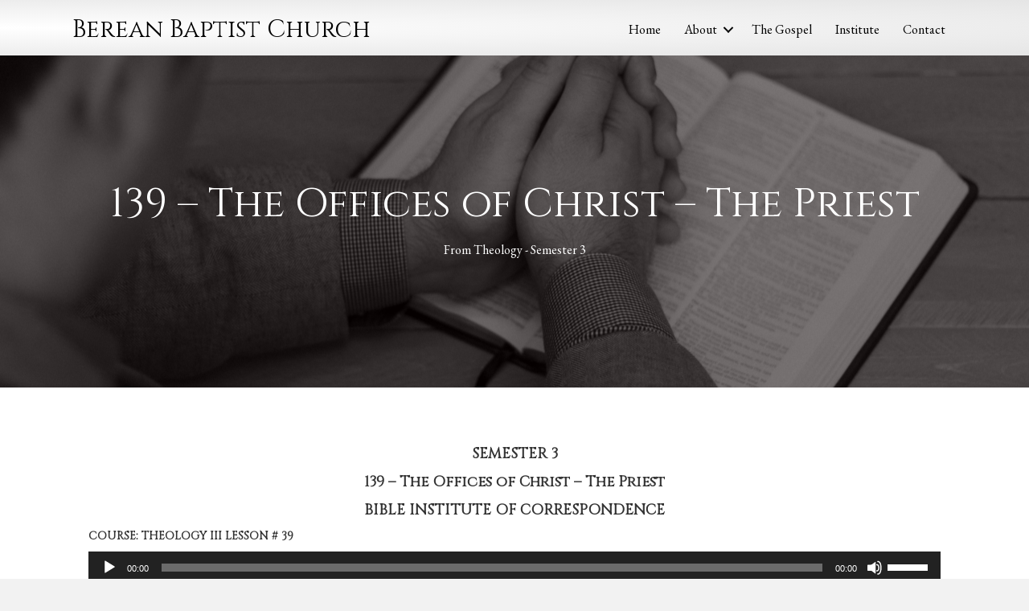

--- FILE ---
content_type: text/html; charset=UTF-8
request_url: https://bereanbaptistchurchnwa.org/139-the-offices-of-christ-the-priest/
body_size: 14098
content:
<!DOCTYPE html>
<html lang="en-US">
<head>
<meta charset="UTF-8" />
<meta name='viewport' content='width=device-width, initial-scale=1.0' />
<meta http-equiv='X-UA-Compatible' content='IE=edge' />
<link rel="profile" href="https://gmpg.org/xfn/11" />
<title>139 – The Offices of Christ – The Priest &#8211; Berean Baptist Church</title>
<meta name='robots' content='max-image-preview:large' />
<link rel='dns-prefetch' href='//www.google.com' />
<link rel='dns-prefetch' href='//fonts.googleapis.com' />
<link href='https://fonts.gstatic.com' crossorigin rel='preconnect' />
<link rel="alternate" type="application/rss+xml" title="Berean Baptist Church &raquo; Feed" href="https://bereanbaptistchurchnwa.org/feed/" />
<link rel="alternate" type="application/rss+xml" title="Berean Baptist Church &raquo; Comments Feed" href="https://bereanbaptistchurchnwa.org/comments/feed/" />
<link rel="alternate" title="oEmbed (JSON)" type="application/json+oembed" href="https://bereanbaptistchurchnwa.org/wp-json/oembed/1.0/embed?url=https%3A%2F%2Fbereanbaptistchurchnwa.org%2F139-the-offices-of-christ-the-priest%2F" />
<link rel="alternate" title="oEmbed (XML)" type="text/xml+oembed" href="https://bereanbaptistchurchnwa.org/wp-json/oembed/1.0/embed?url=https%3A%2F%2Fbereanbaptistchurchnwa.org%2F139-the-offices-of-christ-the-priest%2F&#038;format=xml" />
<link rel="preload" href="https://bereanbaptistchurchnwa.org/wp-content/plugins/bb-plugin/fonts/fontawesome/5.15.4/webfonts/fa-solid-900.woff2" as="font" type="font/woff2" crossorigin="anonymous">
<link rel="preload" href="https://bereanbaptistchurchnwa.org/wp-content/plugins/bb-plugin/fonts/fontawesome/5.15.4/webfonts/fa-regular-400.woff2" as="font" type="font/woff2" crossorigin="anonymous">
		<style>
			.lazyload,
			.lazyloading {
				max-width: 100%;
			}
		</style>
		<style id='wp-img-auto-sizes-contain-inline-css'>
img:is([sizes=auto i],[sizes^="auto," i]){contain-intrinsic-size:3000px 1500px}
/*# sourceURL=wp-img-auto-sizes-contain-inline-css */
</style>
<style id='wp-emoji-styles-inline-css'>

	img.wp-smiley, img.emoji {
		display: inline !important;
		border: none !important;
		box-shadow: none !important;
		height: 1em !important;
		width: 1em !important;
		margin: 0 0.07em !important;
		vertical-align: -0.1em !important;
		background: none !important;
		padding: 0 !important;
	}
/*# sourceURL=wp-emoji-styles-inline-css */
</style>
<style id='wp-block-library-inline-css'>
:root{--wp-block-synced-color:#7a00df;--wp-block-synced-color--rgb:122,0,223;--wp-bound-block-color:var(--wp-block-synced-color);--wp-editor-canvas-background:#ddd;--wp-admin-theme-color:#007cba;--wp-admin-theme-color--rgb:0,124,186;--wp-admin-theme-color-darker-10:#006ba1;--wp-admin-theme-color-darker-10--rgb:0,107,160.5;--wp-admin-theme-color-darker-20:#005a87;--wp-admin-theme-color-darker-20--rgb:0,90,135;--wp-admin-border-width-focus:2px}@media (min-resolution:192dpi){:root{--wp-admin-border-width-focus:1.5px}}.wp-element-button{cursor:pointer}:root .has-very-light-gray-background-color{background-color:#eee}:root .has-very-dark-gray-background-color{background-color:#313131}:root .has-very-light-gray-color{color:#eee}:root .has-very-dark-gray-color{color:#313131}:root .has-vivid-green-cyan-to-vivid-cyan-blue-gradient-background{background:linear-gradient(135deg,#00d084,#0693e3)}:root .has-purple-crush-gradient-background{background:linear-gradient(135deg,#34e2e4,#4721fb 50%,#ab1dfe)}:root .has-hazy-dawn-gradient-background{background:linear-gradient(135deg,#faaca8,#dad0ec)}:root .has-subdued-olive-gradient-background{background:linear-gradient(135deg,#fafae1,#67a671)}:root .has-atomic-cream-gradient-background{background:linear-gradient(135deg,#fdd79a,#004a59)}:root .has-nightshade-gradient-background{background:linear-gradient(135deg,#330968,#31cdcf)}:root .has-midnight-gradient-background{background:linear-gradient(135deg,#020381,#2874fc)}:root{--wp--preset--font-size--normal:16px;--wp--preset--font-size--huge:42px}.has-regular-font-size{font-size:1em}.has-larger-font-size{font-size:2.625em}.has-normal-font-size{font-size:var(--wp--preset--font-size--normal)}.has-huge-font-size{font-size:var(--wp--preset--font-size--huge)}.has-text-align-center{text-align:center}.has-text-align-left{text-align:left}.has-text-align-right{text-align:right}.has-fit-text{white-space:nowrap!important}#end-resizable-editor-section{display:none}.aligncenter{clear:both}.items-justified-left{justify-content:flex-start}.items-justified-center{justify-content:center}.items-justified-right{justify-content:flex-end}.items-justified-space-between{justify-content:space-between}.screen-reader-text{border:0;clip-path:inset(50%);height:1px;margin:-1px;overflow:hidden;padding:0;position:absolute;width:1px;word-wrap:normal!important}.screen-reader-text:focus{background-color:#ddd;clip-path:none;color:#444;display:block;font-size:1em;height:auto;left:5px;line-height:normal;padding:15px 23px 14px;text-decoration:none;top:5px;width:auto;z-index:100000}html :where(.has-border-color){border-style:solid}html :where([style*=border-top-color]){border-top-style:solid}html :where([style*=border-right-color]){border-right-style:solid}html :where([style*=border-bottom-color]){border-bottom-style:solid}html :where([style*=border-left-color]){border-left-style:solid}html :where([style*=border-width]){border-style:solid}html :where([style*=border-top-width]){border-top-style:solid}html :where([style*=border-right-width]){border-right-style:solid}html :where([style*=border-bottom-width]){border-bottom-style:solid}html :where([style*=border-left-width]){border-left-style:solid}html :where(img[class*=wp-image-]){height:auto;max-width:100%}:where(figure){margin:0 0 1em}html :where(.is-position-sticky){--wp-admin--admin-bar--position-offset:var(--wp-admin--admin-bar--height,0px)}@media screen and (max-width:600px){html :where(.is-position-sticky){--wp-admin--admin-bar--position-offset:0px}}

/*# sourceURL=wp-block-library-inline-css */
</style><style id='global-styles-inline-css'>
:root{--wp--preset--aspect-ratio--square: 1;--wp--preset--aspect-ratio--4-3: 4/3;--wp--preset--aspect-ratio--3-4: 3/4;--wp--preset--aspect-ratio--3-2: 3/2;--wp--preset--aspect-ratio--2-3: 2/3;--wp--preset--aspect-ratio--16-9: 16/9;--wp--preset--aspect-ratio--9-16: 9/16;--wp--preset--color--black: #000000;--wp--preset--color--cyan-bluish-gray: #abb8c3;--wp--preset--color--white: #ffffff;--wp--preset--color--pale-pink: #f78da7;--wp--preset--color--vivid-red: #cf2e2e;--wp--preset--color--luminous-vivid-orange: #ff6900;--wp--preset--color--luminous-vivid-amber: #fcb900;--wp--preset--color--light-green-cyan: #7bdcb5;--wp--preset--color--vivid-green-cyan: #00d084;--wp--preset--color--pale-cyan-blue: #8ed1fc;--wp--preset--color--vivid-cyan-blue: #0693e3;--wp--preset--color--vivid-purple: #9b51e0;--wp--preset--color--fl-heading-text: #333333;--wp--preset--color--fl-body-bg: #f2f2f2;--wp--preset--color--fl-body-text: #2d2d2d;--wp--preset--color--fl-accent: #b33951;--wp--preset--color--fl-accent-hover: #7a7a7a;--wp--preset--color--fl-topbar-bg: #ffffff;--wp--preset--color--fl-topbar-text: #000000;--wp--preset--color--fl-topbar-link: #428bca;--wp--preset--color--fl-topbar-hover: #428bca;--wp--preset--color--fl-header-bg: #ffffff;--wp--preset--color--fl-header-text: #000000;--wp--preset--color--fl-header-link: #428bca;--wp--preset--color--fl-header-hover: #428bca;--wp--preset--color--fl-nav-bg: #ffffff;--wp--preset--color--fl-nav-link: #428bca;--wp--preset--color--fl-nav-hover: #428bca;--wp--preset--color--fl-content-bg: #ffffff;--wp--preset--color--fl-footer-widgets-bg: #ffffff;--wp--preset--color--fl-footer-widgets-text: #000000;--wp--preset--color--fl-footer-widgets-link: #428bca;--wp--preset--color--fl-footer-widgets-hover: #428bca;--wp--preset--color--fl-footer-bg: #ffffff;--wp--preset--color--fl-footer-text: #000000;--wp--preset--color--fl-footer-link: #428bca;--wp--preset--color--fl-footer-hover: #428bca;--wp--preset--gradient--vivid-cyan-blue-to-vivid-purple: linear-gradient(135deg,rgb(6,147,227) 0%,rgb(155,81,224) 100%);--wp--preset--gradient--light-green-cyan-to-vivid-green-cyan: linear-gradient(135deg,rgb(122,220,180) 0%,rgb(0,208,130) 100%);--wp--preset--gradient--luminous-vivid-amber-to-luminous-vivid-orange: linear-gradient(135deg,rgb(252,185,0) 0%,rgb(255,105,0) 100%);--wp--preset--gradient--luminous-vivid-orange-to-vivid-red: linear-gradient(135deg,rgb(255,105,0) 0%,rgb(207,46,46) 100%);--wp--preset--gradient--very-light-gray-to-cyan-bluish-gray: linear-gradient(135deg,rgb(238,238,238) 0%,rgb(169,184,195) 100%);--wp--preset--gradient--cool-to-warm-spectrum: linear-gradient(135deg,rgb(74,234,220) 0%,rgb(151,120,209) 20%,rgb(207,42,186) 40%,rgb(238,44,130) 60%,rgb(251,105,98) 80%,rgb(254,248,76) 100%);--wp--preset--gradient--blush-light-purple: linear-gradient(135deg,rgb(255,206,236) 0%,rgb(152,150,240) 100%);--wp--preset--gradient--blush-bordeaux: linear-gradient(135deg,rgb(254,205,165) 0%,rgb(254,45,45) 50%,rgb(107,0,62) 100%);--wp--preset--gradient--luminous-dusk: linear-gradient(135deg,rgb(255,203,112) 0%,rgb(199,81,192) 50%,rgb(65,88,208) 100%);--wp--preset--gradient--pale-ocean: linear-gradient(135deg,rgb(255,245,203) 0%,rgb(182,227,212) 50%,rgb(51,167,181) 100%);--wp--preset--gradient--electric-grass: linear-gradient(135deg,rgb(202,248,128) 0%,rgb(113,206,126) 100%);--wp--preset--gradient--midnight: linear-gradient(135deg,rgb(2,3,129) 0%,rgb(40,116,252) 100%);--wp--preset--font-size--small: 13px;--wp--preset--font-size--medium: 20px;--wp--preset--font-size--large: 36px;--wp--preset--font-size--x-large: 42px;--wp--preset--spacing--20: 0.44rem;--wp--preset--spacing--30: 0.67rem;--wp--preset--spacing--40: 1rem;--wp--preset--spacing--50: 1.5rem;--wp--preset--spacing--60: 2.25rem;--wp--preset--spacing--70: 3.38rem;--wp--preset--spacing--80: 5.06rem;--wp--preset--shadow--natural: 6px 6px 9px rgba(0, 0, 0, 0.2);--wp--preset--shadow--deep: 12px 12px 50px rgba(0, 0, 0, 0.4);--wp--preset--shadow--sharp: 6px 6px 0px rgba(0, 0, 0, 0.2);--wp--preset--shadow--outlined: 6px 6px 0px -3px rgb(255, 255, 255), 6px 6px rgb(0, 0, 0);--wp--preset--shadow--crisp: 6px 6px 0px rgb(0, 0, 0);}:where(.is-layout-flex){gap: 0.5em;}:where(.is-layout-grid){gap: 0.5em;}body .is-layout-flex{display: flex;}.is-layout-flex{flex-wrap: wrap;align-items: center;}.is-layout-flex > :is(*, div){margin: 0;}body .is-layout-grid{display: grid;}.is-layout-grid > :is(*, div){margin: 0;}:where(.wp-block-columns.is-layout-flex){gap: 2em;}:where(.wp-block-columns.is-layout-grid){gap: 2em;}:where(.wp-block-post-template.is-layout-flex){gap: 1.25em;}:where(.wp-block-post-template.is-layout-grid){gap: 1.25em;}.has-black-color{color: var(--wp--preset--color--black) !important;}.has-cyan-bluish-gray-color{color: var(--wp--preset--color--cyan-bluish-gray) !important;}.has-white-color{color: var(--wp--preset--color--white) !important;}.has-pale-pink-color{color: var(--wp--preset--color--pale-pink) !important;}.has-vivid-red-color{color: var(--wp--preset--color--vivid-red) !important;}.has-luminous-vivid-orange-color{color: var(--wp--preset--color--luminous-vivid-orange) !important;}.has-luminous-vivid-amber-color{color: var(--wp--preset--color--luminous-vivid-amber) !important;}.has-light-green-cyan-color{color: var(--wp--preset--color--light-green-cyan) !important;}.has-vivid-green-cyan-color{color: var(--wp--preset--color--vivid-green-cyan) !important;}.has-pale-cyan-blue-color{color: var(--wp--preset--color--pale-cyan-blue) !important;}.has-vivid-cyan-blue-color{color: var(--wp--preset--color--vivid-cyan-blue) !important;}.has-vivid-purple-color{color: var(--wp--preset--color--vivid-purple) !important;}.has-black-background-color{background-color: var(--wp--preset--color--black) !important;}.has-cyan-bluish-gray-background-color{background-color: var(--wp--preset--color--cyan-bluish-gray) !important;}.has-white-background-color{background-color: var(--wp--preset--color--white) !important;}.has-pale-pink-background-color{background-color: var(--wp--preset--color--pale-pink) !important;}.has-vivid-red-background-color{background-color: var(--wp--preset--color--vivid-red) !important;}.has-luminous-vivid-orange-background-color{background-color: var(--wp--preset--color--luminous-vivid-orange) !important;}.has-luminous-vivid-amber-background-color{background-color: var(--wp--preset--color--luminous-vivid-amber) !important;}.has-light-green-cyan-background-color{background-color: var(--wp--preset--color--light-green-cyan) !important;}.has-vivid-green-cyan-background-color{background-color: var(--wp--preset--color--vivid-green-cyan) !important;}.has-pale-cyan-blue-background-color{background-color: var(--wp--preset--color--pale-cyan-blue) !important;}.has-vivid-cyan-blue-background-color{background-color: var(--wp--preset--color--vivid-cyan-blue) !important;}.has-vivid-purple-background-color{background-color: var(--wp--preset--color--vivid-purple) !important;}.has-black-border-color{border-color: var(--wp--preset--color--black) !important;}.has-cyan-bluish-gray-border-color{border-color: var(--wp--preset--color--cyan-bluish-gray) !important;}.has-white-border-color{border-color: var(--wp--preset--color--white) !important;}.has-pale-pink-border-color{border-color: var(--wp--preset--color--pale-pink) !important;}.has-vivid-red-border-color{border-color: var(--wp--preset--color--vivid-red) !important;}.has-luminous-vivid-orange-border-color{border-color: var(--wp--preset--color--luminous-vivid-orange) !important;}.has-luminous-vivid-amber-border-color{border-color: var(--wp--preset--color--luminous-vivid-amber) !important;}.has-light-green-cyan-border-color{border-color: var(--wp--preset--color--light-green-cyan) !important;}.has-vivid-green-cyan-border-color{border-color: var(--wp--preset--color--vivid-green-cyan) !important;}.has-pale-cyan-blue-border-color{border-color: var(--wp--preset--color--pale-cyan-blue) !important;}.has-vivid-cyan-blue-border-color{border-color: var(--wp--preset--color--vivid-cyan-blue) !important;}.has-vivid-purple-border-color{border-color: var(--wp--preset--color--vivid-purple) !important;}.has-vivid-cyan-blue-to-vivid-purple-gradient-background{background: var(--wp--preset--gradient--vivid-cyan-blue-to-vivid-purple) !important;}.has-light-green-cyan-to-vivid-green-cyan-gradient-background{background: var(--wp--preset--gradient--light-green-cyan-to-vivid-green-cyan) !important;}.has-luminous-vivid-amber-to-luminous-vivid-orange-gradient-background{background: var(--wp--preset--gradient--luminous-vivid-amber-to-luminous-vivid-orange) !important;}.has-luminous-vivid-orange-to-vivid-red-gradient-background{background: var(--wp--preset--gradient--luminous-vivid-orange-to-vivid-red) !important;}.has-very-light-gray-to-cyan-bluish-gray-gradient-background{background: var(--wp--preset--gradient--very-light-gray-to-cyan-bluish-gray) !important;}.has-cool-to-warm-spectrum-gradient-background{background: var(--wp--preset--gradient--cool-to-warm-spectrum) !important;}.has-blush-light-purple-gradient-background{background: var(--wp--preset--gradient--blush-light-purple) !important;}.has-blush-bordeaux-gradient-background{background: var(--wp--preset--gradient--blush-bordeaux) !important;}.has-luminous-dusk-gradient-background{background: var(--wp--preset--gradient--luminous-dusk) !important;}.has-pale-ocean-gradient-background{background: var(--wp--preset--gradient--pale-ocean) !important;}.has-electric-grass-gradient-background{background: var(--wp--preset--gradient--electric-grass) !important;}.has-midnight-gradient-background{background: var(--wp--preset--gradient--midnight) !important;}.has-small-font-size{font-size: var(--wp--preset--font-size--small) !important;}.has-medium-font-size{font-size: var(--wp--preset--font-size--medium) !important;}.has-large-font-size{font-size: var(--wp--preset--font-size--large) !important;}.has-x-large-font-size{font-size: var(--wp--preset--font-size--x-large) !important;}
/*# sourceURL=global-styles-inline-css */
</style>

<style id='classic-theme-styles-inline-css'>
/*! This file is auto-generated */
.wp-block-button__link{color:#fff;background-color:#32373c;border-radius:9999px;box-shadow:none;text-decoration:none;padding:calc(.667em + 2px) calc(1.333em + 2px);font-size:1.125em}.wp-block-file__button{background:#32373c;color:#fff;text-decoration:none}
/*# sourceURL=/wp-includes/css/classic-themes.min.css */
</style>
<link rel='stylesheet' id='font-awesome-5-css' href='https://bereanbaptistchurchnwa.org/wp-content/plugins/bb-plugin/fonts/fontawesome/5.15.4/css/all.min.css?ver=2.9.4' media='all' />
<link rel='stylesheet' id='fl-builder-layout-bundle-2ba4ea31561a3a0671fc1f56240ed456-css' href='https://bereanbaptistchurchnwa.org/wp-content/uploads/bb-plugin/cache/2ba4ea31561a3a0671fc1f56240ed456-layout-bundle.css?ver=2.9.4-1.5.2' media='all' />
<link rel='stylesheet' id='jquery-magnificpopup-css' href='https://bereanbaptistchurchnwa.org/wp-content/plugins/bb-plugin/css/jquery.magnificpopup.min.css?ver=2.9.4' media='all' />
<link rel='stylesheet' id='base-css' href='https://bereanbaptistchurchnwa.org/wp-content/themes/bb-theme/css/base.min.css?ver=1.7.18.1' media='all' />
<link rel='stylesheet' id='fl-automator-skin-css' href='https://bereanbaptistchurchnwa.org/wp-content/uploads/bb-theme/skin-682cdca15147c.css?ver=1.7.18.1' media='all' />
<link rel='stylesheet' id='pp-animate-css' href='https://bereanbaptistchurchnwa.org/wp-content/plugins/bbpowerpack/assets/css/animate.min.css?ver=3.5.1' media='all' />
<link rel='stylesheet' id='fl-builder-google-fonts-9b555260162a48e0e94dee78fd6b2a42-css' href='//fonts.googleapis.com/css?family=EB+Garamond%3A400%2C300%2C700%7CCinzel%3A400&#038;ver=6.9' media='all' />
<script src="https://bereanbaptistchurchnwa.org/wp-includes/js/jquery/jquery.min.js?ver=3.7.1" id="jquery-core-js"></script>
<script src="https://bereanbaptistchurchnwa.org/wp-includes/js/jquery/jquery-migrate.min.js?ver=3.4.1" id="jquery-migrate-js"></script>
<link rel="https://api.w.org/" href="https://bereanbaptistchurchnwa.org/wp-json/" /><link rel="alternate" title="JSON" type="application/json" href="https://bereanbaptistchurchnwa.org/wp-json/wp/v2/posts/1382" /><link rel="EditURI" type="application/rsd+xml" title="RSD" href="https://bereanbaptistchurchnwa.org/xmlrpc.php?rsd" />
<meta name="generator" content="WordPress 6.9" />
<link rel="canonical" href="https://bereanbaptistchurchnwa.org/139-the-offices-of-christ-the-priest/" />
<link rel='shortlink' href='https://bereanbaptistchurchnwa.org/?p=1382' />
		<script>
			var bb_powerpack = {
				version: '2.40.3',
				getAjaxUrl: function() { return atob( 'aHR0cHM6Ly9iZXJlYW5iYXB0aXN0Y2h1cmNobndhLm9yZy93cC1hZG1pbi9hZG1pbi1hamF4LnBocA==' ); },
				callback: function() {},
				mapMarkerData: {},
				post_id: '1382',
				search_term: '',
				current_page: 'https://bereanbaptistchurchnwa.org/139-the-offices-of-christ-the-priest/',
				conditionals: {
					is_front_page: false,
					is_home: false,
					is_archive: false,
					is_tax: false,
										is_author: false,
					current_author: false,
					is_search: false,
									}
			};
		</script>
				<script>
			document.documentElement.className = document.documentElement.className.replace('no-js', 'js');
		</script>
				<style>
			.no-js img.lazyload {
				display: none;
			}

			figure.wp-block-image img.lazyloading {
				min-width: 150px;
			}

			.lazyload,
			.lazyloading {
				--smush-placeholder-width: 100px;
				--smush-placeholder-aspect-ratio: 1/1;
				width: var(--smush-image-width, var(--smush-placeholder-width)) !important;
				aspect-ratio: var(--smush-image-aspect-ratio, var(--smush-placeholder-aspect-ratio)) !important;
			}

						.lazyload, .lazyloading {
				opacity: 0;
			}

			.lazyloaded {
				opacity: 1;
				transition: opacity 400ms;
				transition-delay: 0ms;
			}

					</style>
		<style>.recentcomments a{display:inline !important;padding:0 !important;margin:0 !important;}</style><link rel='stylesheet' id='mediaelement-css' href='https://bereanbaptistchurchnwa.org/wp-includes/js/mediaelement/mediaelementplayer-legacy.min.css?ver=4.2.17' media='all' />
<link rel='stylesheet' id='wp-mediaelement-css' href='https://bereanbaptistchurchnwa.org/wp-includes/js/mediaelement/wp-mediaelement.min.css?ver=6.9' media='all' />
</head>
<body class="wp-singular post-template-default single single-post postid-1382 single-format-standard wp-theme-bb-theme fl-builder-2-9-4 fl-themer-1-5-2 fl-theme-1-7-18-1 fl-no-js fl-theme-builder-header fl-theme-builder-header-header fl-theme-builder-footer fl-theme-builder-footer-footer fl-theme-builder-singular fl-theme-builder-singular-semester fl-framework-base fl-preset-default fl-full-width fl-has-sidebar" itemscope="itemscope" itemtype="https://schema.org/WebPage">
<a aria-label="Skip to content" class="fl-screen-reader-text" href="#fl-main-content">Skip to content</a><div class="fl-page">
	<header class="fl-builder-content fl-builder-content-41 fl-builder-global-templates-locked" data-post-id="41" data-type="header" data-sticky="1" data-sticky-on="" data-sticky-breakpoint="medium" data-shrink="1" data-overlay="0" data-overlay-bg="transparent" data-shrink-image-height="50px" role="banner" itemscope="itemscope" itemtype="http://schema.org/WPHeader"><div class="fl-row fl-row-full-width fl-row-bg-gradient fl-node-ivtjw425r1an fl-row-default-height fl-row-align-center" data-node="ivtjw425r1an">
	<div class="fl-row-content-wrap">
						<div class="fl-row-content fl-row-fixed-width fl-node-content">
		
<div class="fl-col-group fl-node-zu9ajk1ptqiv fl-col-group-equal-height fl-col-group-align-center fl-col-group-custom-width" data-node="zu9ajk1ptqiv">
			<div class="fl-col fl-node-okday5bjs7ti fl-col-bg-color fl-col-small fl-col-small-custom-width" data-node="okday5bjs7ti">
	<div class="fl-col-content fl-node-content"><div class="fl-module fl-module-heading fl-node-3xtn9dfum65i" data-node="3xtn9dfum65i">
	<div class="fl-module-content fl-node-content">
		<h1 class="fl-heading">
		<a
		href="https://bereanbaptistchurchnwa.org"
		title="Berean Baptist Church"
		target="_self"
			>
		<span class="fl-heading-text">Berean Baptist Church</span>
		</a>
	</h1>
	</div>
</div>
</div>
</div>
			<div class="fl-col fl-node-vpg256dhotqm fl-col-bg-color fl-col-small-custom-width" data-node="vpg256dhotqm">
	<div class="fl-col-content fl-node-content"><div class="fl-module fl-module-menu fl-node-woaj6fpue25x" data-node="woaj6fpue25x">
	<div class="fl-module-content fl-node-content">
		<div class="fl-menu fl-menu-responsive-toggle-mobile">
	<button class="fl-menu-mobile-toggle hamburger" aria-label="Menu"><span class="fl-menu-icon svg-container"><svg version="1.1" class="hamburger-menu" xmlns="http://www.w3.org/2000/svg" xmlns:xlink="http://www.w3.org/1999/xlink" viewBox="0 0 512 512">
<rect class="fl-hamburger-menu-top" width="512" height="102"/>
<rect class="fl-hamburger-menu-middle" y="205" width="512" height="102"/>
<rect class="fl-hamburger-menu-bottom" y="410" width="512" height="102"/>
</svg>
</span></button>	<div class="fl-clear"></div>
	<nav aria-label="Menu" itemscope="itemscope" itemtype="https://schema.org/SiteNavigationElement"><ul id="menu-header-menu" class="menu fl-menu-horizontal fl-toggle-arrows"><li id="menu-item-18" class="menu-item menu-item-type-post_type menu-item-object-page menu-item-home"><a href="https://bereanbaptistchurchnwa.org/">Home</a></li><li id="menu-item-33" class="menu-item menu-item-type-post_type menu-item-object-page menu-item-has-children fl-has-submenu"><div class="fl-has-submenu-container"><a href="https://bereanbaptistchurchnwa.org/about/">About</a><span class="fl-menu-toggle"></span></div><ul class="sub-menu">	<li id="menu-item-40" class="menu-item menu-item-type-post_type menu-item-object-page"><a href="https://bereanbaptistchurchnwa.org/about/">About Our Church</a></li>	<li id="menu-item-34" class="menu-item menu-item-type-post_type menu-item-object-page"><a href="https://bereanbaptistchurchnwa.org/meet-the-pastor/">Meet The Pastor</a></li>	<li id="menu-item-35" class="menu-item menu-item-type-post_type menu-item-object-page"><a href="https://bereanbaptistchurchnwa.org/missions/">Missions</a></li>	<li id="menu-item-39" class="menu-item menu-item-type-post_type menu-item-object-page"><a href="https://bereanbaptistchurchnwa.org/what-we-believe/">What We Believe</a></li></ul></li><li id="menu-item-38" class="menu-item menu-item-type-post_type menu-item-object-page"><a href="https://bereanbaptistchurchnwa.org/the-gospel/">The Gospel</a></li><li id="menu-item-37" class="menu-item menu-item-type-post_type menu-item-object-page"><a href="https://bereanbaptistchurchnwa.org/the-bible-institute-of-correspondence/">Institute</a></li><li id="menu-item-44" class="menu-item menu-item-type-custom menu-item-object-custom"><a href="#contact">Contact</a></li></ul></nav></div>
	</div>
</div>
</div>
</div>
	</div>
		</div>
	</div>
</div>
</header>	<div id="fl-main-content" class="fl-page-content" itemprop="mainContentOfPage" role="main">

		<div class="fl-builder-content fl-builder-content-2275 fl-builder-global-templates-locked" data-post-id="2275"><div class="fl-row fl-row-full-width fl-row-bg-photo fl-node-awcx6ko7zge8 fl-row-default-height fl-row-align-center fl-row-bg-overlay" data-node="awcx6ko7zge8">
	<div class="fl-row-content-wrap">
						<div class="fl-row-content fl-row-fixed-width fl-node-content">
		
<div class="fl-col-group fl-node-73vlmxyf8jk5" data-node="73vlmxyf8jk5">
			<div class="fl-col fl-node-5omsa3lr640z fl-col-bg-color" data-node="5omsa3lr640z">
	<div class="fl-col-content fl-node-content"><div class="fl-module fl-module-heading fl-node-ubdfy2jg95qi" data-node="ubdfy2jg95qi">
	<div class="fl-module-content fl-node-content">
		<h2 class="fl-heading">
		<span class="fl-heading-text">139 – The Offices of Christ – The Priest</span>
	</h2>
	</div>
</div>
<div class="fl-module fl-module-html fl-node-g4eucw0va31f" data-node="g4eucw0va31f">
	<div class="fl-module-content fl-node-content">
		<div class="fl-html">
	<div style="text-align: center;">
    <p>From <a href="https://bereanbaptistchurchnwa.org/category/theology/theology-semester-3/" rel="tag" class="theology-semester-3">Theology - Semester 3</a></p>
</div></div>
	</div>
</div>
</div>
</div>
	</div>
		</div>
	</div>
</div>
<div class="fl-row fl-row-fixed-width fl-row-bg-none fl-node-ghtfnbpq51wx fl-row-default-height fl-row-align-center" data-node="ghtfnbpq51wx">
	<div class="fl-row-content-wrap">
						<div class="fl-row-content fl-row-fixed-width fl-node-content">
		
<div class="fl-col-group fl-node-mj7f2ht8uxbl" data-node="mj7f2ht8uxbl">
			<div class="fl-col fl-node-lriv7ztaqfu3 fl-col-bg-color fl-col-has-cols" data-node="lriv7ztaqfu3">
	<div class="fl-col-content fl-node-content"><div class="fl-module fl-module-fl-post-content fl-node-tng1i256adzr" data-node="tng1i256adzr">
	<div class="fl-module-content fl-node-content">
		<header class="entry-header">
<div class="entry-header-text entry-header-text-top text-center">
<h4 class="entry-category is-xsmall" style="text-align: center;"><strong>SEMESTER 3</strong></h4>
<h4 class="entry-title" style="text-align: center;"><strong>139 – The Offices of Christ – The Priest</strong></h4>
</div>
</header>
<div class="entry-content single-page">
<h4 style="text-align: center;"><strong>BIBLE INSTITUTE OF CORRESPONDENCE</strong></h4>
</div>
<h5><strong>COURSE: THEOLOGY III LESSON # 39</strong></h5>
<div class="playerTable">
<div class="muteBox">
<audio class="wp-audio-shortcode" id="audio-1382-1" preload="none" style="width: 100%;" controls="controls"><source type="audio/mpeg" src="https://bereanbaptistchurchnwa.org/wp-content/uploads/2024/03/139-The-Offices-of-Christ-The-Priest.mp3?_=1" /><a href="https://bereanbaptistchurchnwa.org/wp-content/uploads/2024/03/139-The-Offices-of-Christ-The-Priest.mp3">https://bereanbaptistchurchnwa.org/wp-content/uploads/2024/03/139-The-Offices-of-Christ-The-Priest.mp3</a></audio>
</div>
</div>
<h5><strong>THE OFFICES OF CHRIST (PRIEST)</strong></h5>
<p><strong>Read <a class="rtBibleRef" href="https://biblia.com/bible/kjv1900/Heb%206.20-10.38" target="_blank" rel="noopener" data-reference="Heb 6.20-10.38" data-version="kjv1900" data-purpose="bible-reference">Hebrews 6:20-10:38</a><a class="rtLibronix" href="libronixdls:keylink|ref=[en]bible:Heb6.20-10.38|res=LLS:KJV"><img decoding="async" class="libronixLinkImage lazyload" title="Open in Logos Bible Software (if available)" data-src="https://www.logos.com/images/Corporate/LibronixLink_dark.png" align="bottom" border="0" src="[data-uri]" /></a>. (Read this passage carefully.)</strong></p>
<h4><strong>INTRODUCTION:</strong></h4>
<p style="padding-left: 40px;">1. The biblical doctrines of Christ are sometimes most clearly seen when considered from the standpoint of His offices. One of the most important of these is the office of priest.<br />
2. The New Testament is so full of this theme, we cannot be exhaustive. We must be selective.<br />
3. It is for this reason, I shall approach the subject from these five view­points:</p>
<p style="padding-left: 80px;">i. The definition of a priest.<br />
ii. The origin of Christ’s priesthood.<br />
iii. The necessity of His priesthood.<br />
iv. The work of His priesthood.<br />
v. The perpetuity of His priesthood.</p>
<h4><strong>I. THE DEFINITION OF A PRIEST</strong></h4>
<p style="padding-left: 40px;">1. The word priest comes from the Greek words hiereus (hee-er-yooce’) and heiros (hee-er-os’). The words basically mean sacred.<br />
2. Thus, it carries the basic connotation of one who is involved with sacred, or holy things, as opposed to being involved with profane, or secular things.<br />
3. Reading <a class="rtBibleRef" href="https://biblia.com/bible/we/Heb.%208.1-6" target="_blank" rel="noopener" data-reference="Heb. 8.1-6" data-version="we" data-purpose="bible-reference">Heb. 8:1-6, we</a><a class="rtLibronix" href="libronixdls:keylink|ref=[en]bible:Heb.8.1-6|res=LLS:KJV"><img decoding="async" class="libronixLinkImage lazyload" title="Open in Logos Bible Software (if available)" data-src="https://www.logos.com/images/Corporate/LibronixLink_dark.png" align="bottom" border="0" src="[data-uri]" /></a> learn that the priest is a mediator of a covenant of some kind.<br />
4. That is to say, he serves in some way between two parties, who cannot, or will not come together directly.</p>
<h4><strong>II. THE ORIGIN OF CHRIST’S PRIESTHOOD</strong></h4>
<p style="padding-left: 40px;">1. Two priestly orders are shown in the Reads. (<a class="rtBibleRef" href="https://biblia.com/bible/kjv1900/Heb.%207.11" target="_blank" rel="noopener" data-reference="Heb. 7.11" data-version="kjv1900" data-purpose="bible-reference">Heb. 7:11</a><a class="rtLibronix" href="libronixdls:keylink|ref=[en]bible:Heb.7.11|res=LLS:KJV"><img decoding="async" class="libronixLinkImage lazyload" title="Open in Logos Bible Software (if available)" data-src="https://www.logos.com/images/Corporate/LibronixLink_dark.png" align="bottom" border="0" src="[data-uri]" /></a>)</p>
<p style="padding-left: 80px;">i. The order of Aaron (Levitical). (<a class="rtBibleRef" href="https://biblia.com/bible/kjv1900/Heb.%207.23" target="_blank" rel="noopener" data-reference="Heb. 7.23" data-version="kjv1900" data-purpose="bible-reference">Heb. 7:23</a><a class="rtLibronix" href="libronixdls:keylink|ref=[en]bible:Heb.7.23|res=LLS:KJV"><img decoding="async" class="libronixLinkImage lazyload" title="Open in Logos Bible Software (if available)" data-src="https://www.logos.com/images/Corporate/LibronixLink_dark.png" align="bottom" border="0" src="[data-uri]" /></a>)<br />
ii. The order of Melchisedec (eternal). (<a class="rtBibleRef" href="https://biblia.com/bible/kjv1900/Heb.%207.17" target="_blank" rel="noopener" data-reference="Heb. 7.17" data-version="kjv1900" data-purpose="bible-reference">Heb. 7:17</a><a class="rtLibronix" href="libronixdls:keylink|ref=[en]bible:Heb.7.17|res=LLS:KJV"><img decoding="async" class="libronixLinkImage lazyload" title="Open in Logos Bible Software (if available)" data-src="https://www.logos.com/images/Corporate/LibronixLink_dark.png" align="bottom" border="0" src="[data-uri]" /></a>)</p>
<p style="padding-left: 40px;">2. The Levitical priesthood (order of Aaron) was designed only to foreshadow the order of Melchisedec. (<a class="rtBibleRef" href="https://biblia.com/bible/kjv1900/Heb.%2010.1" target="_blank" rel="noopener" data-reference="Heb. 10.1" data-version="kjv1900" data-purpose="bible-reference">Heb. 10:1</a><a class="rtLibronix" href="libronixdls:keylink|ref=[en]bible:Heb.10.1|res=LLS:KJV"><img decoding="async" class="libronixLinkImage lazyload" title="Open in Logos Bible Software (if available)" data-src="https://www.logos.com/images/Corporate/LibronixLink_dark.png" align="bottom" border="0" src="[data-uri]" /></a>)<br />
3. Whether Melchisedec were a christophany, or a man known by men in his day, he was a figure of Christ, “The High Priest forever.” (<a class="rtBibleRef" href="https://biblia.com/bible/kjv1900/Heb.%206.20" target="_blank" rel="noopener" data-reference="Heb. 6.20" data-version="kjv1900" data-purpose="bible-reference">Heb. 6:20</a><a class="rtLibronix" href="libronixdls:keylink|ref=[en]bible:Heb.6.20|res=LLS:KJV"><img decoding="async" class="libronixLinkImage lazyload" title="Open in Logos Bible Software (if available)" data-src="https://www.logos.com/images/Corporate/LibronixLink_dark.png" align="bottom" border="0" src="[data-uri]" /></a>)<br />
4. It is to be understood then, that He was ordained the only true priest, or mediator, from the foundation of the world. (Compare <a class="rtBibleRef" href="https://biblia.com/bible/kjv1900/1%20Tim.%202.5" target="_blank" rel="noopener" data-reference="1 Tim. 2.5" data-version="kjv1900" data-purpose="bible-reference">I Tim. 2:5</a><a class="rtLibronix" href="libronixdls:keylink|ref=[en]bible:1Tim.2.5|res=LLS:KJV"><img decoding="async" class="libronixLinkImage lazyload" title="Open in Logos Bible Software (if available)" data-src="https://www.logos.com/images/Corporate/LibronixLink_dark.png" align="bottom" border="0" src="[data-uri]" /></a> to <a class="rtBibleRef" href="https://biblia.com/bible/kjv1900/Heb.%207.3" target="_blank" rel="noopener" data-reference="Heb. 7.3" data-version="kjv1900" data-purpose="bible-reference">Heb. 7:3</a><a class="rtLibronix" href="libronixdls:keylink|ref=[en]bible:Heb.7.3|res=LLS:KJV"><img decoding="async" class="libronixLinkImage lazyload" title="Open in Logos Bible Software (if available)" data-src="https://www.logos.com/images/Corporate/LibronixLink_dark.png" align="bottom" border="0" src="[data-uri]" /></a> and <a class="rtBibleRef" href="https://biblia.com/bible/kjv1900/Heb.%207.17" target="_blank" rel="noopener" data-reference="Heb. 7.17" data-version="kjv1900" data-purpose="bible-reference">Heb. 7:17</a><a class="rtLibronix" href="libronixdls:keylink|ref=[en]bible:Heb.7.17|res=LLS:KJV"><img decoding="async" class="libronixLinkImage lazyload" title="Open in Logos Bible Software (if available)" data-src="https://www.logos.com/images/Corporate/LibronixLink_dark.png" align="bottom" border="0" src="[data-uri]" /></a>)</p>
<h4><strong>III. THE NECESSITY OF HIS PRIESTHOOD</strong></h4>
<p style="padding-left: 40px;">1. No gift offered before Christ could take away sins. (<a class="rtBibleRef" href="https://biblia.com/bible/kjv1900/Heb.%2010.4-5" target="_blank" rel="noopener" data-reference="Heb. 10.4-5" data-version="kjv1900" data-purpose="bible-reference">Heb. 10:4-5</a><a class="rtLibronix" href="libronixdls:keylink|ref=[en]bible:Heb.10.4-5|res=LLS:KJV"><img decoding="async" class="libronixLinkImage lazyload" title="Open in Logos Bible Software (if available)" data-src="https://www.logos.com/images/Corporate/LibronixLink_dark.png" align="bottom" border="0" src="[data-uri]" /></a>)<br />
2. No priest could intercede in perpetual efficiency, because he was to die. (<a class="rtBibleRef" href="https://biblia.com/bible/kjv1900/Heb.%207.23-25" target="_blank" rel="noopener" data-reference="Heb. 7.23-25" data-version="kjv1900" data-purpose="bible-reference">Heb. 7:23-25</a><a class="rtLibronix" href="libronixdls:keylink|ref=[en]bible:Heb.7.23-25|res=LLS:KJV"><img decoding="async" class="libronixLinkImage lazyload" title="Open in Logos Bible Software (if available)" data-src="https://www.logos.com/images/Corporate/LibronixLink_dark.png" align="bottom" border="0" src="[data-uri]" /></a>)<br />
3. Conversely, Christ:</p>
<p style="padding-left: 80px;">i. Offered up a perfect sacrifice, Himself. (<a class="rtBibleRef" href="https://biblia.com/bible/kjv1900/Heb.%2010.5-7" target="_blank" rel="noopener" data-reference="Heb. 10.5-7" data-version="kjv1900" data-purpose="bible-reference">Heb. 10:5-7</a><a class="rtLibronix" href="libronixdls:keylink|ref=[en]bible:Heb.10.5-7|res=LLS:KJV"><img decoding="async" class="libronixLinkImage lazyload" title="Open in Logos Bible Software (if available)" data-src="https://www.logos.com/images/Corporate/LibronixLink_dark.png" align="bottom" border="0" src="[data-uri]" /></a>)<br />
ii. Intercedes perpetually, seeing He dieth no more. (<a class="rtBibleRef" href="https://biblia.com/bible/kjv1900/Heb.%207.25" target="_blank" rel="noopener" data-reference="Heb. 7.25" data-version="kjv1900" data-purpose="bible-reference">Heb. 7:25</a><a class="rtLibronix" href="libronixdls:keylink|ref=[en]bible:Heb.7.25|res=LLS:KJV"><img decoding="async" class="libronixLinkImage lazyload" title="Open in Logos Bible Software (if available)" data-src="https://www.logos.com/images/Corporate/LibronixLink_dark.png" align="bottom" border="0" src="[data-uri]" /></a>)</p>
<h4><strong>IV. THE WORK OF CHRIST’S PRIESTHOOD</strong></h4>
<p style="padding-left: 40px;">1. The basic function of the priesthood is seen in two aspects of service.</p>
<p style="padding-left: 80px;">i. The offering of an oblation (proper sacrifice).<br />
ii. Intercession for the people.</p>
<p style="padding-left: 40px;">2. There is a perfect unity between these two aspects of priestly service:</p>
<p style="padding-left: 80px;">i. The propriety of the sacrifice, justifies the intercession.<br />
ii. The intercession has its efficacy in the merit of the sacrifice.<br />
iii. Thus, each is inefficient and insufficient without the other.</p>
<p style="padding-left: 40px;">3. In Christ’s priesthood, we see this perfect work.</p>
<p style="padding-left: 80px;">i. He offered the perfect and final sacrifice. (<a class="rtBibleRef" href="https://biblia.com/bible/kjv1900/John.%2019.30" target="_blank" rel="noopener" data-reference="John. 19.30" data-version="kjv1900" data-purpose="bible-reference">Jn. 19:30</a><a class="rtLibronix" href="libronixdls:keylink|ref=[en]bible:John.19.30|res=LLS:KJV"><img decoding="async" class="libronixLinkImage lazyload" title="Open in Logos Bible Software (if available)" data-src="https://www.logos.com/images/Corporate/LibronixLink_dark.png" align="bottom" border="0" src="[data-uri]" /></a>, <a class="rtBibleRef" href="https://biblia.com/bible/kjv1900/Heb.%2010.11-14" target="_blank" rel="noopener" data-reference="Heb. 10.11-14" data-version="kjv1900" data-purpose="bible-reference">Heb. 10:11-14</a><a class="rtLibronix" href="libronixdls:keylink|ref=[en]bible:Heb.10.11-14|res=LLS:KJV"><img decoding="async" class="libronixLinkImage lazyload" title="Open in Logos Bible Software (if available)" data-src="https://www.logos.com/images/Corporate/LibronixLink_dark.png" align="bottom" border="0" src="[data-uri]" /></a>)<br />
ii. He makes perpetual and acceptable intercession. (<a class="rtBibleRef" href="https://biblia.com/bible/kjv1900/Heb.%207.23" target="_blank" rel="noopener" data-reference="Heb. 7.23" data-version="kjv1900" data-purpose="bible-reference">Heb. 7:23</a><a class="rtLibronix" href="libronixdls:keylink|ref=[en]bible:Heb.7.23|res=LLS:KJV"><img decoding="async" class="libronixLinkImage lazyload" title="Open in Logos Bible Software (if available)" data-src="https://www.logos.com/images/Corporate/LibronixLink_dark.png" align="bottom" border="0" src="[data-uri]" /></a>, <a class="rtBibleRef" href="https://biblia.com/bible/kjv1900/John.%2017.9-15" target="_blank" rel="noopener" data-reference="John. 17.9-15" data-version="kjv1900" data-purpose="bible-reference">Jn. 17:9-15</a><a class="rtLibronix" href="libronixdls:keylink|ref=[en]bible:John.17.9-15|res=LLS:KJV"><img decoding="async" class="libronixLinkImage lazyload" title="Open in Logos Bible Software (if available)" data-src="https://www.logos.com/images/Corporate/LibronixLink_dark.png" align="bottom" border="0" src="[data-uri]" /></a>, <a class="rtBibleRef" href="https://biblia.com/bible/kjv1900/Luke%2022.31-32" target="_blank" rel="noopener" data-reference="Luke 22.31-32" data-version="kjv1900" data-purpose="bible-reference">Luke 22:31-32</a><a class="rtLibronix" href="libronixdls:keylink|ref=[en]bible:Luke22.31-32|res=LLS:KJV"><img decoding="async" class="libronixLinkImage lazyload" title="Open in Logos Bible Software (if available)" data-src="https://www.logos.com/images/Corporate/LibronixLink_dark.png" align="bottom" border="0" src="[data-uri]" /></a>)</p>
<p style="padding-left: 40px;">4. The result of this mediatorial, or priestly, service is eternal reconcilia­tion, or atonement. (<a class="rtBibleRef" href="https://biblia.com/bible/kjv1900/Rom.%205.8-11" target="_blank" rel="noopener" data-reference="Rom. 5.8-11" data-version="kjv1900" data-purpose="bible-reference">Rom. 5:8-11</a><a class="rtLibronix" href="libronixdls:keylink|ref=[en]bible:Rom.5.8-11|res=LLS:KJV"><img decoding="async" class="libronixLinkImage lazyload" title="Open in Logos Bible Software (if available)" data-src="https://www.logos.com/images/Corporate/LibronixLink_dark.png" align="bottom" border="0" src="[data-uri]" /></a>)<br />
5. Be aware that the reception of atonement in verse 11 is not merely justification by His death, but salvation by His life (intercession). (Verse 10)</p>
	</div>
</div>
<div class="fl-module fl-module-separator fl-node-hp8wje1uta7z" data-node="hp8wje1uta7z">
	<div class="fl-module-content fl-node-content">
		<div class="fl-separator"></div>
	</div>
</div>
<div class="fl-module fl-module-separator fl-node-0yk6wilb4vgn" data-node="0yk6wilb4vgn">
	<div class="fl-module-content fl-node-content">
		<div class="fl-separator"></div>
	</div>
</div>

<div class="fl-col-group fl-node-wy0k3pd6bhmu fl-col-group-nested" data-node="wy0k3pd6bhmu">
			<div class="fl-col fl-node-s61i3oqwymbt fl-col-bg-color fl-col-small" data-node="s61i3oqwymbt">
	<div class="fl-col-content fl-node-content"><div class="fl-module fl-module-fl-post-navigation fl-node-ku7gl20hp4aq" data-node="ku7gl20hp4aq">
	<div class="fl-module-content fl-node-content">
		<nav class="navigation post-navigation post-navigation-next" role="navigation" aria-label="Posts"><h2 class="screen-reader-text">Posts navigation</h2><div class="nav-links"><div class="nav-next"><a href="https://bereanbaptistchurchnwa.org/138-the-offices-of-christ-the-prophet/" rel="next">&larr; 138 – The Offices of Christ – The Prophet</a></div></div></nav>	</div>
</div>
</div>
</div>
			<div class="fl-col fl-node-v365rxgat1p7 fl-col-bg-color fl-col-small" data-node="v365rxgat1p7">
	<div class="fl-col-content fl-node-content"><div class="fl-module fl-module-fl-post-navigation fl-node-xbf79i4lw8pu" data-node="xbf79i4lw8pu">
	<div class="fl-module-content fl-node-content">
		<nav class="navigation post-navigation post-navigation-prev" role="navigation" aria-label="Posts"><h2 class="screen-reader-text">Posts navigation</h2><div class="nav-links"><div class="nav-previous"><a href="https://bereanbaptistchurchnwa.org/140-the-offices-of-christ-the-king/" rel="prev">140 – The Offices of Christ – The King &larr</a></div></div></nav>	</div>
</div>
</div>
</div>
	</div>
<div class="fl-module fl-module-separator fl-node-3jo46p15eu8c" data-node="3jo46p15eu8c">
	<div class="fl-module-content fl-node-content">
		<div class="fl-separator"></div>
	</div>
</div>
</div>
</div>
	</div>
		</div>
	</div>
</div>
</div>
	</div><!-- .fl-page-content -->
	<footer class="fl-builder-content fl-builder-content-59 fl-builder-global-templates-locked" data-post-id="59" data-type="footer" itemscope="itemscope" itemtype="http://schema.org/WPFooter"><div id="contact" class="fl-row fl-row-full-width fl-row-bg-gradient fl-node-ue4v1qrgwy0d fl-row-default-height fl-row-align-center" data-node="ue4v1qrgwy0d">
	<div class="fl-row-content-wrap">
						<div class="fl-row-content fl-row-fixed-width fl-node-content">
		
<div class="fl-col-group fl-node-hzjug4ia1d9c fl-col-group-custom-width" data-node="hzjug4ia1d9c">
			<div class="fl-col fl-node-jawpcmkqze0g fl-col-bg-color fl-col-small fl-col-small-custom-width" data-node="jawpcmkqze0g">
	<div class="fl-col-content fl-node-content"><div class="fl-module fl-module-list fl-node-7zfwskthedvn" data-node="7zfwskthedvn">
	<div class="fl-module-content fl-node-content">
		<div class="fl-list fl-list-regular" role="list">	<div role="listitem" class="fl-list-item fl-list-item-0">
		<div class="fl-list-item-wrapper">
			<h3 class="fl-list-item-heading"><span class="fl-list-item-heading-icon fl-list-item-heading-left"><i class="fl-list-item-icon fas fa-phone-alt" aria-hidden="true"></i></span> <span class="fl-list-item-heading-text">Phone</span></h3><div class="fl-list-item-content"> <div class="fl-list-item-content-text"><p><a href="tel:4794459919">479 445 9919</a></p></div></div>		</div>
	</div>
		<div role="listitem" class="fl-list-item fl-list-item-1">
		<div class="fl-list-item-wrapper">
			<h3 class="fl-list-item-heading"><span class="fl-list-item-heading-icon fl-list-item-heading-left"><i class="fl-list-item-icon fas fa-envelope" aria-hidden="true"></i></span> <span class="fl-list-item-heading-text">Email</span></h3><div class="fl-list-item-content"> <div class="fl-list-item-content-text"><p><a href="mailto:preachgoodnews1958@gmail.com">preachgoodnews1958@gmail.com</a></p></div></div>		</div>
	</div>
		<div role="listitem" class="fl-list-item fl-list-item-2">
		<div class="fl-list-item-wrapper">
			<h3 class="fl-list-item-heading"><span class="fl-list-item-heading-icon fl-list-item-heading-left"><i class="fl-list-item-icon fas fa-map-marker-alt" aria-hidden="true"></i></span> <span class="fl-list-item-heading-text">Physical Address</span></h3><div class="fl-list-item-content"> <div class="fl-list-item-content-text"><p>515 Sanders Ave. Springdale, AR. 72764</p></div></div>		</div>
	</div>
	</div>	</div>
</div>
</div>
</div>
			<div class="fl-col fl-node-sq8zjikf9rle fl-col-bg-color fl-col-small-custom-width" data-node="sq8zjikf9rle">
	<div class="fl-col-content fl-node-content"><div class="fl-module fl-module-heading fl-node-jxrcgwo5e736" data-node="jxrcgwo5e736">
	<div class="fl-module-content fl-node-content">
		<h2 class="fl-heading">
		<span class="fl-heading-text">Have Any Questions? </span>
	</h2>
	</div>
</div>
<div class="fl-module fl-module-contact-form fl-node-nx6tys5f2rld" data-node="nx6tys5f2rld">
	<div class="fl-module-content fl-node-content">
		<form class="fl-contact-form" >	<input type="hidden" id="fl-contact-form-nonce" name="fl-contact-form-nonce" value="bc4ba6156e" /><input type="hidden" name="_wp_http_referer" value="/139-the-offices-of-christ-the-priest/" />	<input type="hidden" name="fl-layout-id" value="1382" />
		<div class="fl-input-group fl-name">
		<label for="fl-name"  class="fl-contact-form-label-hidden">Your name</label>
		<span class="fl-contact-error" id="name-error">Please enter your name.</span>
		<input type="text" id="fl-name" name="fl-name" aria-describedby="name-error" value="" placeholder="Your name" />
	</div>
				<div class="fl-input-group fl-email">
		<label for="fl-email"  class="fl-contact-form-label-hidden">Your email</label>
		<span class="fl-contact-error" id="email-error">Please enter a valid email.</span>
		<input type="email" id="fl-email" aria-describedby="email-error" name="fl-email" value="" placeholder="Your email" />
	</div>
			<div class="fl-input-group fl-message">
		<label for="fl-message"  class="fl-contact-form-label-hidden">Your message</label>
		<span class="fl-contact-error" id="message-error">Please enter a message.</span>
		<textarea id="fl-message" name="fl-message" aria-describedby="message-error" placeholder="Your message"></textarea>
	</div>
	
		<div class="fl-input-group fl-recaptcha">
		<span class="fl-contact-error">Please check the captcha to verify you are not a robot.</span>
		<div id="nx6tys5f2rld-fl-grecaptcha" class="fl-grecaptcha" data-sitekey="6Ld0tawpAAAAALDzM0CR0VuX73D7cxAnL9QVTESl" data-validate="normal" data-theme="light"></div>
	</div>
		<div  class="fl-button-wrap fl-button-width-full fl-button-left fl-button-has-icon">
			<a href="#" target="_self" class="fl-button">
					<i class="fl-button-icon fl-button-icon-before fas fa-paper-plane" aria-hidden="true"></i>
						<span class="fl-button-text">Send</span>
					</a>
	</div>
	
	<span class="fl-send-error" style="display:none;">Message failed. Please try again.</span>
</form>
	<span class="fl-success-msg" style="display:none;"><p>Thanks for your message! We’ll be in touch soon.</p></span>
	</div>
</div>
</div>
</div>
	</div>
		</div>
	</div>
</div>
<div class="fl-row fl-row-full-width fl-row-bg-color fl-node-9x184lrobmnt fl-row-default-height fl-row-align-center" data-node="9x184lrobmnt">
	<div class="fl-row-content-wrap">
						<div class="fl-row-content fl-row-fixed-width fl-node-content">
		
<div class="fl-col-group fl-node-is5lnouqbmv2" data-node="is5lnouqbmv2">
			<div class="fl-col fl-node-b6r1mev8qp5x fl-col-bg-color" data-node="b6r1mev8qp5x">
	<div class="fl-col-content fl-node-content"><div class="fl-module fl-module-rich-text fl-node-i4d0zpj6tx2g" data-node="i4d0zpj6tx2g">
	<div class="fl-module-content fl-node-content">
		<div class="fl-rich-text">
	<p style="text-align: center;">© 2026 Berean Baptist Church. All Rights Reserved.<br />
Powered by <a href="https://medialifeline.net">Media Lifeline</a></p>
</div>
	</div>
</div>
</div>
</div>
	</div>
		</div>
	</div>
</div>
</footer>	</div><!-- .fl-page -->
<script type="speculationrules">
{"prefetch":[{"source":"document","where":{"and":[{"href_matches":"/*"},{"not":{"href_matches":["/wp-*.php","/wp-admin/*","/wp-content/uploads/*","/wp-content/*","/wp-content/plugins/*","/wp-content/themes/bb-theme/*","/*\\?(.+)"]}},{"not":{"selector_matches":"a[rel~=\"nofollow\"]"}},{"not":{"selector_matches":".no-prefetch, .no-prefetch a"}}]},"eagerness":"conservative"}]}
</script>
<script>
	var refTagger = {
		settings: {
			bibleVersion: "KJV",
			libronixBibleVersion: "KJV",
			addLogosLink: false,
			appendIconToLibLinks: false,
			libronixLinkIcon: "dark",
			noSearchClassNames: [],
			useTooltip: true,
			noSearchTagNames: ["h1", "h2", "h3"],
			linksOpenNewWindow: false,
			convertHyperlinks: false,
			caseInsensitive: false,
			tagChapters: false 
		}
	};

	(function(d, t) {
		var g = d.createElement(t), s = d.getElementsByTagName(t)[0];
		g.src = 'https://api.reftagger.com/v2/reftagger.js';
		s.parentNode.insertBefore(g, s);
	}(document, 'script'));
</script>

			<script type="text/javascript">
				var _paq = _paq || [];
					_paq.push(['setCustomDimension', 1, '{"ID":1,"name":"admin","avatar":"18449afc6791b5bff832fe2898e5a6dc"}']);
				_paq.push(['trackPageView']);
								(function () {
					var u = "https://analytics3.wpmudev.com/";
					_paq.push(['setTrackerUrl', u + 'track/']);
					_paq.push(['setSiteId', '6905']);
					var d   = document, g = d.createElement('script'), s = d.getElementsByTagName('script')[0];
					g.type  = 'text/javascript';
					g.async = true;
					g.defer = true;
					g.src   = 'https://analytics.wpmucdn.com/matomo.js';
					s.parentNode.insertBefore(g, s);
				})();
			</script>
			<script src="https://bereanbaptistchurchnwa.org/wp-content/plugins/bb-plugin/js/jquery.imagesloaded.min.js?ver=2.9.4" id="imagesloaded-js"></script>
<script src="https://bereanbaptistchurchnwa.org/wp-content/plugins/bb-plugin/js/jquery.ba-throttle-debounce.min.js?ver=2.9.4" id="jquery-throttle-js"></script>
<script id="g-recaptcha-api" async="async" defer="defer" src="https://www.google.com/recaptcha/api.js?onload=onLoadFLReCaptcha&amp;render=explicit&amp;hl=en&amp;ver=2.0" id="g-recaptcha-js"></script>
<script src="https://bereanbaptistchurchnwa.org/wp-content/plugins/bb-plugin/js/jquery.fitvids.min.js?ver=1.2" id="jquery-fitvids-js"></script>
<script src="https://bereanbaptistchurchnwa.org/wp-content/uploads/bb-plugin/cache/7c14da74b43b5054513d717d9adfefe5-layout-bundle.js?ver=2.9.4-1.5.2" id="fl-builder-layout-bundle-7c14da74b43b5054513d717d9adfefe5-js"></script>
<script id="smush-lazy-load-js-before">
var smushLazyLoadOptions = {"autoResizingEnabled":false,"autoResizeOptions":{"precision":5,"skipAutoWidth":true}};
//# sourceURL=smush-lazy-load-js-before
</script>
<script src="https://bereanbaptistchurchnwa.org/wp-content/plugins/wp-smush-pro/app/assets/js/smush-lazy-load.min.js?ver=3.22.1" id="smush-lazy-load-js"></script>
<script src="https://bereanbaptistchurchnwa.org/wp-content/plugins/bb-plugin/js/jquery.magnificpopup.min.js?ver=2.9.4" id="jquery-magnificpopup-js"></script>
<script id="fl-automator-js-extra">
var themeopts = {"medium_breakpoint":"992","mobile_breakpoint":"768","lightbox":"enabled","scrollTopPosition":"800"};
//# sourceURL=fl-automator-js-extra
</script>
<script src="https://bereanbaptistchurchnwa.org/wp-content/themes/bb-theme/js/theme.min.js?ver=1.7.18.1" id="fl-automator-js"></script>
<script id="mediaelement-core-js-before">
var mejsL10n = {"language":"en","strings":{"mejs.download-file":"Download File","mejs.install-flash":"You are using a browser that does not have Flash player enabled or installed. Please turn on your Flash player plugin or download the latest version from https://get.adobe.com/flashplayer/","mejs.fullscreen":"Fullscreen","mejs.play":"Play","mejs.pause":"Pause","mejs.time-slider":"Time Slider","mejs.time-help-text":"Use Left/Right Arrow keys to advance one second, Up/Down arrows to advance ten seconds.","mejs.live-broadcast":"Live Broadcast","mejs.volume-help-text":"Use Up/Down Arrow keys to increase or decrease volume.","mejs.unmute":"Unmute","mejs.mute":"Mute","mejs.volume-slider":"Volume Slider","mejs.video-player":"Video Player","mejs.audio-player":"Audio Player","mejs.captions-subtitles":"Captions/Subtitles","mejs.captions-chapters":"Chapters","mejs.none":"None","mejs.afrikaans":"Afrikaans","mejs.albanian":"Albanian","mejs.arabic":"Arabic","mejs.belarusian":"Belarusian","mejs.bulgarian":"Bulgarian","mejs.catalan":"Catalan","mejs.chinese":"Chinese","mejs.chinese-simplified":"Chinese (Simplified)","mejs.chinese-traditional":"Chinese (Traditional)","mejs.croatian":"Croatian","mejs.czech":"Czech","mejs.danish":"Danish","mejs.dutch":"Dutch","mejs.english":"English","mejs.estonian":"Estonian","mejs.filipino":"Filipino","mejs.finnish":"Finnish","mejs.french":"French","mejs.galician":"Galician","mejs.german":"German","mejs.greek":"Greek","mejs.haitian-creole":"Haitian Creole","mejs.hebrew":"Hebrew","mejs.hindi":"Hindi","mejs.hungarian":"Hungarian","mejs.icelandic":"Icelandic","mejs.indonesian":"Indonesian","mejs.irish":"Irish","mejs.italian":"Italian","mejs.japanese":"Japanese","mejs.korean":"Korean","mejs.latvian":"Latvian","mejs.lithuanian":"Lithuanian","mejs.macedonian":"Macedonian","mejs.malay":"Malay","mejs.maltese":"Maltese","mejs.norwegian":"Norwegian","mejs.persian":"Persian","mejs.polish":"Polish","mejs.portuguese":"Portuguese","mejs.romanian":"Romanian","mejs.russian":"Russian","mejs.serbian":"Serbian","mejs.slovak":"Slovak","mejs.slovenian":"Slovenian","mejs.spanish":"Spanish","mejs.swahili":"Swahili","mejs.swedish":"Swedish","mejs.tagalog":"Tagalog","mejs.thai":"Thai","mejs.turkish":"Turkish","mejs.ukrainian":"Ukrainian","mejs.vietnamese":"Vietnamese","mejs.welsh":"Welsh","mejs.yiddish":"Yiddish"}};
//# sourceURL=mediaelement-core-js-before
</script>
<script src="https://bereanbaptistchurchnwa.org/wp-includes/js/mediaelement/mediaelement-and-player.min.js?ver=4.2.17" id="mediaelement-core-js"></script>
<script src="https://bereanbaptistchurchnwa.org/wp-includes/js/mediaelement/mediaelement-migrate.min.js?ver=6.9" id="mediaelement-migrate-js"></script>
<script id="mediaelement-js-extra">
var _wpmejsSettings = {"pluginPath":"/wp-includes/js/mediaelement/","classPrefix":"mejs-","stretching":"responsive","audioShortcodeLibrary":"mediaelement","videoShortcodeLibrary":"mediaelement"};
//# sourceURL=mediaelement-js-extra
</script>
<script src="https://bereanbaptistchurchnwa.org/wp-includes/js/mediaelement/wp-mediaelement.min.js?ver=6.9" id="wp-mediaelement-js"></script>
<script id="wp-emoji-settings" type="application/json">
{"baseUrl":"https://s.w.org/images/core/emoji/17.0.2/72x72/","ext":".png","svgUrl":"https://s.w.org/images/core/emoji/17.0.2/svg/","svgExt":".svg","source":{"concatemoji":"https://bereanbaptistchurchnwa.org/wp-includes/js/wp-emoji-release.min.js?ver=6.9"}}
</script>
<script type="module">
/*! This file is auto-generated */
const a=JSON.parse(document.getElementById("wp-emoji-settings").textContent),o=(window._wpemojiSettings=a,"wpEmojiSettingsSupports"),s=["flag","emoji"];function i(e){try{var t={supportTests:e,timestamp:(new Date).valueOf()};sessionStorage.setItem(o,JSON.stringify(t))}catch(e){}}function c(e,t,n){e.clearRect(0,0,e.canvas.width,e.canvas.height),e.fillText(t,0,0);t=new Uint32Array(e.getImageData(0,0,e.canvas.width,e.canvas.height).data);e.clearRect(0,0,e.canvas.width,e.canvas.height),e.fillText(n,0,0);const a=new Uint32Array(e.getImageData(0,0,e.canvas.width,e.canvas.height).data);return t.every((e,t)=>e===a[t])}function p(e,t){e.clearRect(0,0,e.canvas.width,e.canvas.height),e.fillText(t,0,0);var n=e.getImageData(16,16,1,1);for(let e=0;e<n.data.length;e++)if(0!==n.data[e])return!1;return!0}function u(e,t,n,a){switch(t){case"flag":return n(e,"\ud83c\udff3\ufe0f\u200d\u26a7\ufe0f","\ud83c\udff3\ufe0f\u200b\u26a7\ufe0f")?!1:!n(e,"\ud83c\udde8\ud83c\uddf6","\ud83c\udde8\u200b\ud83c\uddf6")&&!n(e,"\ud83c\udff4\udb40\udc67\udb40\udc62\udb40\udc65\udb40\udc6e\udb40\udc67\udb40\udc7f","\ud83c\udff4\u200b\udb40\udc67\u200b\udb40\udc62\u200b\udb40\udc65\u200b\udb40\udc6e\u200b\udb40\udc67\u200b\udb40\udc7f");case"emoji":return!a(e,"\ud83e\u1fac8")}return!1}function f(e,t,n,a){let r;const o=(r="undefined"!=typeof WorkerGlobalScope&&self instanceof WorkerGlobalScope?new OffscreenCanvas(300,150):document.createElement("canvas")).getContext("2d",{willReadFrequently:!0}),s=(o.textBaseline="top",o.font="600 32px Arial",{});return e.forEach(e=>{s[e]=t(o,e,n,a)}),s}function r(e){var t=document.createElement("script");t.src=e,t.defer=!0,document.head.appendChild(t)}a.supports={everything:!0,everythingExceptFlag:!0},new Promise(t=>{let n=function(){try{var e=JSON.parse(sessionStorage.getItem(o));if("object"==typeof e&&"number"==typeof e.timestamp&&(new Date).valueOf()<e.timestamp+604800&&"object"==typeof e.supportTests)return e.supportTests}catch(e){}return null}();if(!n){if("undefined"!=typeof Worker&&"undefined"!=typeof OffscreenCanvas&&"undefined"!=typeof URL&&URL.createObjectURL&&"undefined"!=typeof Blob)try{var e="postMessage("+f.toString()+"("+[JSON.stringify(s),u.toString(),c.toString(),p.toString()].join(",")+"));",a=new Blob([e],{type:"text/javascript"});const r=new Worker(URL.createObjectURL(a),{name:"wpTestEmojiSupports"});return void(r.onmessage=e=>{i(n=e.data),r.terminate(),t(n)})}catch(e){}i(n=f(s,u,c,p))}t(n)}).then(e=>{for(const n in e)a.supports[n]=e[n],a.supports.everything=a.supports.everything&&a.supports[n],"flag"!==n&&(a.supports.everythingExceptFlag=a.supports.everythingExceptFlag&&a.supports[n]);var t;a.supports.everythingExceptFlag=a.supports.everythingExceptFlag&&!a.supports.flag,a.supports.everything||((t=a.source||{}).concatemoji?r(t.concatemoji):t.wpemoji&&t.twemoji&&(r(t.twemoji),r(t.wpemoji)))});
//# sourceURL=https://bereanbaptistchurchnwa.org/wp-includes/js/wp-emoji-loader.min.js
</script>
</body>
</html>


--- FILE ---
content_type: text/html; charset=utf-8
request_url: https://www.google.com/recaptcha/api2/anchor?ar=1&k=6Ld0tawpAAAAALDzM0CR0VuX73D7cxAnL9QVTESl&co=aHR0cHM6Ly9iZXJlYW5iYXB0aXN0Y2h1cmNobndhLm9yZzo0NDM.&hl=en&v=N67nZn4AqZkNcbeMu4prBgzg&theme=light&size=normal&anchor-ms=20000&execute-ms=30000&cb=3lsf1dj0r8ky
body_size: 49533
content:
<!DOCTYPE HTML><html dir="ltr" lang="en"><head><meta http-equiv="Content-Type" content="text/html; charset=UTF-8">
<meta http-equiv="X-UA-Compatible" content="IE=edge">
<title>reCAPTCHA</title>
<style type="text/css">
/* cyrillic-ext */
@font-face {
  font-family: 'Roboto';
  font-style: normal;
  font-weight: 400;
  font-stretch: 100%;
  src: url(//fonts.gstatic.com/s/roboto/v48/KFO7CnqEu92Fr1ME7kSn66aGLdTylUAMa3GUBHMdazTgWw.woff2) format('woff2');
  unicode-range: U+0460-052F, U+1C80-1C8A, U+20B4, U+2DE0-2DFF, U+A640-A69F, U+FE2E-FE2F;
}
/* cyrillic */
@font-face {
  font-family: 'Roboto';
  font-style: normal;
  font-weight: 400;
  font-stretch: 100%;
  src: url(//fonts.gstatic.com/s/roboto/v48/KFO7CnqEu92Fr1ME7kSn66aGLdTylUAMa3iUBHMdazTgWw.woff2) format('woff2');
  unicode-range: U+0301, U+0400-045F, U+0490-0491, U+04B0-04B1, U+2116;
}
/* greek-ext */
@font-face {
  font-family: 'Roboto';
  font-style: normal;
  font-weight: 400;
  font-stretch: 100%;
  src: url(//fonts.gstatic.com/s/roboto/v48/KFO7CnqEu92Fr1ME7kSn66aGLdTylUAMa3CUBHMdazTgWw.woff2) format('woff2');
  unicode-range: U+1F00-1FFF;
}
/* greek */
@font-face {
  font-family: 'Roboto';
  font-style: normal;
  font-weight: 400;
  font-stretch: 100%;
  src: url(//fonts.gstatic.com/s/roboto/v48/KFO7CnqEu92Fr1ME7kSn66aGLdTylUAMa3-UBHMdazTgWw.woff2) format('woff2');
  unicode-range: U+0370-0377, U+037A-037F, U+0384-038A, U+038C, U+038E-03A1, U+03A3-03FF;
}
/* math */
@font-face {
  font-family: 'Roboto';
  font-style: normal;
  font-weight: 400;
  font-stretch: 100%;
  src: url(//fonts.gstatic.com/s/roboto/v48/KFO7CnqEu92Fr1ME7kSn66aGLdTylUAMawCUBHMdazTgWw.woff2) format('woff2');
  unicode-range: U+0302-0303, U+0305, U+0307-0308, U+0310, U+0312, U+0315, U+031A, U+0326-0327, U+032C, U+032F-0330, U+0332-0333, U+0338, U+033A, U+0346, U+034D, U+0391-03A1, U+03A3-03A9, U+03B1-03C9, U+03D1, U+03D5-03D6, U+03F0-03F1, U+03F4-03F5, U+2016-2017, U+2034-2038, U+203C, U+2040, U+2043, U+2047, U+2050, U+2057, U+205F, U+2070-2071, U+2074-208E, U+2090-209C, U+20D0-20DC, U+20E1, U+20E5-20EF, U+2100-2112, U+2114-2115, U+2117-2121, U+2123-214F, U+2190, U+2192, U+2194-21AE, U+21B0-21E5, U+21F1-21F2, U+21F4-2211, U+2213-2214, U+2216-22FF, U+2308-230B, U+2310, U+2319, U+231C-2321, U+2336-237A, U+237C, U+2395, U+239B-23B7, U+23D0, U+23DC-23E1, U+2474-2475, U+25AF, U+25B3, U+25B7, U+25BD, U+25C1, U+25CA, U+25CC, U+25FB, U+266D-266F, U+27C0-27FF, U+2900-2AFF, U+2B0E-2B11, U+2B30-2B4C, U+2BFE, U+3030, U+FF5B, U+FF5D, U+1D400-1D7FF, U+1EE00-1EEFF;
}
/* symbols */
@font-face {
  font-family: 'Roboto';
  font-style: normal;
  font-weight: 400;
  font-stretch: 100%;
  src: url(//fonts.gstatic.com/s/roboto/v48/KFO7CnqEu92Fr1ME7kSn66aGLdTylUAMaxKUBHMdazTgWw.woff2) format('woff2');
  unicode-range: U+0001-000C, U+000E-001F, U+007F-009F, U+20DD-20E0, U+20E2-20E4, U+2150-218F, U+2190, U+2192, U+2194-2199, U+21AF, U+21E6-21F0, U+21F3, U+2218-2219, U+2299, U+22C4-22C6, U+2300-243F, U+2440-244A, U+2460-24FF, U+25A0-27BF, U+2800-28FF, U+2921-2922, U+2981, U+29BF, U+29EB, U+2B00-2BFF, U+4DC0-4DFF, U+FFF9-FFFB, U+10140-1018E, U+10190-1019C, U+101A0, U+101D0-101FD, U+102E0-102FB, U+10E60-10E7E, U+1D2C0-1D2D3, U+1D2E0-1D37F, U+1F000-1F0FF, U+1F100-1F1AD, U+1F1E6-1F1FF, U+1F30D-1F30F, U+1F315, U+1F31C, U+1F31E, U+1F320-1F32C, U+1F336, U+1F378, U+1F37D, U+1F382, U+1F393-1F39F, U+1F3A7-1F3A8, U+1F3AC-1F3AF, U+1F3C2, U+1F3C4-1F3C6, U+1F3CA-1F3CE, U+1F3D4-1F3E0, U+1F3ED, U+1F3F1-1F3F3, U+1F3F5-1F3F7, U+1F408, U+1F415, U+1F41F, U+1F426, U+1F43F, U+1F441-1F442, U+1F444, U+1F446-1F449, U+1F44C-1F44E, U+1F453, U+1F46A, U+1F47D, U+1F4A3, U+1F4B0, U+1F4B3, U+1F4B9, U+1F4BB, U+1F4BF, U+1F4C8-1F4CB, U+1F4D6, U+1F4DA, U+1F4DF, U+1F4E3-1F4E6, U+1F4EA-1F4ED, U+1F4F7, U+1F4F9-1F4FB, U+1F4FD-1F4FE, U+1F503, U+1F507-1F50B, U+1F50D, U+1F512-1F513, U+1F53E-1F54A, U+1F54F-1F5FA, U+1F610, U+1F650-1F67F, U+1F687, U+1F68D, U+1F691, U+1F694, U+1F698, U+1F6AD, U+1F6B2, U+1F6B9-1F6BA, U+1F6BC, U+1F6C6-1F6CF, U+1F6D3-1F6D7, U+1F6E0-1F6EA, U+1F6F0-1F6F3, U+1F6F7-1F6FC, U+1F700-1F7FF, U+1F800-1F80B, U+1F810-1F847, U+1F850-1F859, U+1F860-1F887, U+1F890-1F8AD, U+1F8B0-1F8BB, U+1F8C0-1F8C1, U+1F900-1F90B, U+1F93B, U+1F946, U+1F984, U+1F996, U+1F9E9, U+1FA00-1FA6F, U+1FA70-1FA7C, U+1FA80-1FA89, U+1FA8F-1FAC6, U+1FACE-1FADC, U+1FADF-1FAE9, U+1FAF0-1FAF8, U+1FB00-1FBFF;
}
/* vietnamese */
@font-face {
  font-family: 'Roboto';
  font-style: normal;
  font-weight: 400;
  font-stretch: 100%;
  src: url(//fonts.gstatic.com/s/roboto/v48/KFO7CnqEu92Fr1ME7kSn66aGLdTylUAMa3OUBHMdazTgWw.woff2) format('woff2');
  unicode-range: U+0102-0103, U+0110-0111, U+0128-0129, U+0168-0169, U+01A0-01A1, U+01AF-01B0, U+0300-0301, U+0303-0304, U+0308-0309, U+0323, U+0329, U+1EA0-1EF9, U+20AB;
}
/* latin-ext */
@font-face {
  font-family: 'Roboto';
  font-style: normal;
  font-weight: 400;
  font-stretch: 100%;
  src: url(//fonts.gstatic.com/s/roboto/v48/KFO7CnqEu92Fr1ME7kSn66aGLdTylUAMa3KUBHMdazTgWw.woff2) format('woff2');
  unicode-range: U+0100-02BA, U+02BD-02C5, U+02C7-02CC, U+02CE-02D7, U+02DD-02FF, U+0304, U+0308, U+0329, U+1D00-1DBF, U+1E00-1E9F, U+1EF2-1EFF, U+2020, U+20A0-20AB, U+20AD-20C0, U+2113, U+2C60-2C7F, U+A720-A7FF;
}
/* latin */
@font-face {
  font-family: 'Roboto';
  font-style: normal;
  font-weight: 400;
  font-stretch: 100%;
  src: url(//fonts.gstatic.com/s/roboto/v48/KFO7CnqEu92Fr1ME7kSn66aGLdTylUAMa3yUBHMdazQ.woff2) format('woff2');
  unicode-range: U+0000-00FF, U+0131, U+0152-0153, U+02BB-02BC, U+02C6, U+02DA, U+02DC, U+0304, U+0308, U+0329, U+2000-206F, U+20AC, U+2122, U+2191, U+2193, U+2212, U+2215, U+FEFF, U+FFFD;
}
/* cyrillic-ext */
@font-face {
  font-family: 'Roboto';
  font-style: normal;
  font-weight: 500;
  font-stretch: 100%;
  src: url(//fonts.gstatic.com/s/roboto/v48/KFO7CnqEu92Fr1ME7kSn66aGLdTylUAMa3GUBHMdazTgWw.woff2) format('woff2');
  unicode-range: U+0460-052F, U+1C80-1C8A, U+20B4, U+2DE0-2DFF, U+A640-A69F, U+FE2E-FE2F;
}
/* cyrillic */
@font-face {
  font-family: 'Roboto';
  font-style: normal;
  font-weight: 500;
  font-stretch: 100%;
  src: url(//fonts.gstatic.com/s/roboto/v48/KFO7CnqEu92Fr1ME7kSn66aGLdTylUAMa3iUBHMdazTgWw.woff2) format('woff2');
  unicode-range: U+0301, U+0400-045F, U+0490-0491, U+04B0-04B1, U+2116;
}
/* greek-ext */
@font-face {
  font-family: 'Roboto';
  font-style: normal;
  font-weight: 500;
  font-stretch: 100%;
  src: url(//fonts.gstatic.com/s/roboto/v48/KFO7CnqEu92Fr1ME7kSn66aGLdTylUAMa3CUBHMdazTgWw.woff2) format('woff2');
  unicode-range: U+1F00-1FFF;
}
/* greek */
@font-face {
  font-family: 'Roboto';
  font-style: normal;
  font-weight: 500;
  font-stretch: 100%;
  src: url(//fonts.gstatic.com/s/roboto/v48/KFO7CnqEu92Fr1ME7kSn66aGLdTylUAMa3-UBHMdazTgWw.woff2) format('woff2');
  unicode-range: U+0370-0377, U+037A-037F, U+0384-038A, U+038C, U+038E-03A1, U+03A3-03FF;
}
/* math */
@font-face {
  font-family: 'Roboto';
  font-style: normal;
  font-weight: 500;
  font-stretch: 100%;
  src: url(//fonts.gstatic.com/s/roboto/v48/KFO7CnqEu92Fr1ME7kSn66aGLdTylUAMawCUBHMdazTgWw.woff2) format('woff2');
  unicode-range: U+0302-0303, U+0305, U+0307-0308, U+0310, U+0312, U+0315, U+031A, U+0326-0327, U+032C, U+032F-0330, U+0332-0333, U+0338, U+033A, U+0346, U+034D, U+0391-03A1, U+03A3-03A9, U+03B1-03C9, U+03D1, U+03D5-03D6, U+03F0-03F1, U+03F4-03F5, U+2016-2017, U+2034-2038, U+203C, U+2040, U+2043, U+2047, U+2050, U+2057, U+205F, U+2070-2071, U+2074-208E, U+2090-209C, U+20D0-20DC, U+20E1, U+20E5-20EF, U+2100-2112, U+2114-2115, U+2117-2121, U+2123-214F, U+2190, U+2192, U+2194-21AE, U+21B0-21E5, U+21F1-21F2, U+21F4-2211, U+2213-2214, U+2216-22FF, U+2308-230B, U+2310, U+2319, U+231C-2321, U+2336-237A, U+237C, U+2395, U+239B-23B7, U+23D0, U+23DC-23E1, U+2474-2475, U+25AF, U+25B3, U+25B7, U+25BD, U+25C1, U+25CA, U+25CC, U+25FB, U+266D-266F, U+27C0-27FF, U+2900-2AFF, U+2B0E-2B11, U+2B30-2B4C, U+2BFE, U+3030, U+FF5B, U+FF5D, U+1D400-1D7FF, U+1EE00-1EEFF;
}
/* symbols */
@font-face {
  font-family: 'Roboto';
  font-style: normal;
  font-weight: 500;
  font-stretch: 100%;
  src: url(//fonts.gstatic.com/s/roboto/v48/KFO7CnqEu92Fr1ME7kSn66aGLdTylUAMaxKUBHMdazTgWw.woff2) format('woff2');
  unicode-range: U+0001-000C, U+000E-001F, U+007F-009F, U+20DD-20E0, U+20E2-20E4, U+2150-218F, U+2190, U+2192, U+2194-2199, U+21AF, U+21E6-21F0, U+21F3, U+2218-2219, U+2299, U+22C4-22C6, U+2300-243F, U+2440-244A, U+2460-24FF, U+25A0-27BF, U+2800-28FF, U+2921-2922, U+2981, U+29BF, U+29EB, U+2B00-2BFF, U+4DC0-4DFF, U+FFF9-FFFB, U+10140-1018E, U+10190-1019C, U+101A0, U+101D0-101FD, U+102E0-102FB, U+10E60-10E7E, U+1D2C0-1D2D3, U+1D2E0-1D37F, U+1F000-1F0FF, U+1F100-1F1AD, U+1F1E6-1F1FF, U+1F30D-1F30F, U+1F315, U+1F31C, U+1F31E, U+1F320-1F32C, U+1F336, U+1F378, U+1F37D, U+1F382, U+1F393-1F39F, U+1F3A7-1F3A8, U+1F3AC-1F3AF, U+1F3C2, U+1F3C4-1F3C6, U+1F3CA-1F3CE, U+1F3D4-1F3E0, U+1F3ED, U+1F3F1-1F3F3, U+1F3F5-1F3F7, U+1F408, U+1F415, U+1F41F, U+1F426, U+1F43F, U+1F441-1F442, U+1F444, U+1F446-1F449, U+1F44C-1F44E, U+1F453, U+1F46A, U+1F47D, U+1F4A3, U+1F4B0, U+1F4B3, U+1F4B9, U+1F4BB, U+1F4BF, U+1F4C8-1F4CB, U+1F4D6, U+1F4DA, U+1F4DF, U+1F4E3-1F4E6, U+1F4EA-1F4ED, U+1F4F7, U+1F4F9-1F4FB, U+1F4FD-1F4FE, U+1F503, U+1F507-1F50B, U+1F50D, U+1F512-1F513, U+1F53E-1F54A, U+1F54F-1F5FA, U+1F610, U+1F650-1F67F, U+1F687, U+1F68D, U+1F691, U+1F694, U+1F698, U+1F6AD, U+1F6B2, U+1F6B9-1F6BA, U+1F6BC, U+1F6C6-1F6CF, U+1F6D3-1F6D7, U+1F6E0-1F6EA, U+1F6F0-1F6F3, U+1F6F7-1F6FC, U+1F700-1F7FF, U+1F800-1F80B, U+1F810-1F847, U+1F850-1F859, U+1F860-1F887, U+1F890-1F8AD, U+1F8B0-1F8BB, U+1F8C0-1F8C1, U+1F900-1F90B, U+1F93B, U+1F946, U+1F984, U+1F996, U+1F9E9, U+1FA00-1FA6F, U+1FA70-1FA7C, U+1FA80-1FA89, U+1FA8F-1FAC6, U+1FACE-1FADC, U+1FADF-1FAE9, U+1FAF0-1FAF8, U+1FB00-1FBFF;
}
/* vietnamese */
@font-face {
  font-family: 'Roboto';
  font-style: normal;
  font-weight: 500;
  font-stretch: 100%;
  src: url(//fonts.gstatic.com/s/roboto/v48/KFO7CnqEu92Fr1ME7kSn66aGLdTylUAMa3OUBHMdazTgWw.woff2) format('woff2');
  unicode-range: U+0102-0103, U+0110-0111, U+0128-0129, U+0168-0169, U+01A0-01A1, U+01AF-01B0, U+0300-0301, U+0303-0304, U+0308-0309, U+0323, U+0329, U+1EA0-1EF9, U+20AB;
}
/* latin-ext */
@font-face {
  font-family: 'Roboto';
  font-style: normal;
  font-weight: 500;
  font-stretch: 100%;
  src: url(//fonts.gstatic.com/s/roboto/v48/KFO7CnqEu92Fr1ME7kSn66aGLdTylUAMa3KUBHMdazTgWw.woff2) format('woff2');
  unicode-range: U+0100-02BA, U+02BD-02C5, U+02C7-02CC, U+02CE-02D7, U+02DD-02FF, U+0304, U+0308, U+0329, U+1D00-1DBF, U+1E00-1E9F, U+1EF2-1EFF, U+2020, U+20A0-20AB, U+20AD-20C0, U+2113, U+2C60-2C7F, U+A720-A7FF;
}
/* latin */
@font-face {
  font-family: 'Roboto';
  font-style: normal;
  font-weight: 500;
  font-stretch: 100%;
  src: url(//fonts.gstatic.com/s/roboto/v48/KFO7CnqEu92Fr1ME7kSn66aGLdTylUAMa3yUBHMdazQ.woff2) format('woff2');
  unicode-range: U+0000-00FF, U+0131, U+0152-0153, U+02BB-02BC, U+02C6, U+02DA, U+02DC, U+0304, U+0308, U+0329, U+2000-206F, U+20AC, U+2122, U+2191, U+2193, U+2212, U+2215, U+FEFF, U+FFFD;
}
/* cyrillic-ext */
@font-face {
  font-family: 'Roboto';
  font-style: normal;
  font-weight: 900;
  font-stretch: 100%;
  src: url(//fonts.gstatic.com/s/roboto/v48/KFO7CnqEu92Fr1ME7kSn66aGLdTylUAMa3GUBHMdazTgWw.woff2) format('woff2');
  unicode-range: U+0460-052F, U+1C80-1C8A, U+20B4, U+2DE0-2DFF, U+A640-A69F, U+FE2E-FE2F;
}
/* cyrillic */
@font-face {
  font-family: 'Roboto';
  font-style: normal;
  font-weight: 900;
  font-stretch: 100%;
  src: url(//fonts.gstatic.com/s/roboto/v48/KFO7CnqEu92Fr1ME7kSn66aGLdTylUAMa3iUBHMdazTgWw.woff2) format('woff2');
  unicode-range: U+0301, U+0400-045F, U+0490-0491, U+04B0-04B1, U+2116;
}
/* greek-ext */
@font-face {
  font-family: 'Roboto';
  font-style: normal;
  font-weight: 900;
  font-stretch: 100%;
  src: url(//fonts.gstatic.com/s/roboto/v48/KFO7CnqEu92Fr1ME7kSn66aGLdTylUAMa3CUBHMdazTgWw.woff2) format('woff2');
  unicode-range: U+1F00-1FFF;
}
/* greek */
@font-face {
  font-family: 'Roboto';
  font-style: normal;
  font-weight: 900;
  font-stretch: 100%;
  src: url(//fonts.gstatic.com/s/roboto/v48/KFO7CnqEu92Fr1ME7kSn66aGLdTylUAMa3-UBHMdazTgWw.woff2) format('woff2');
  unicode-range: U+0370-0377, U+037A-037F, U+0384-038A, U+038C, U+038E-03A1, U+03A3-03FF;
}
/* math */
@font-face {
  font-family: 'Roboto';
  font-style: normal;
  font-weight: 900;
  font-stretch: 100%;
  src: url(//fonts.gstatic.com/s/roboto/v48/KFO7CnqEu92Fr1ME7kSn66aGLdTylUAMawCUBHMdazTgWw.woff2) format('woff2');
  unicode-range: U+0302-0303, U+0305, U+0307-0308, U+0310, U+0312, U+0315, U+031A, U+0326-0327, U+032C, U+032F-0330, U+0332-0333, U+0338, U+033A, U+0346, U+034D, U+0391-03A1, U+03A3-03A9, U+03B1-03C9, U+03D1, U+03D5-03D6, U+03F0-03F1, U+03F4-03F5, U+2016-2017, U+2034-2038, U+203C, U+2040, U+2043, U+2047, U+2050, U+2057, U+205F, U+2070-2071, U+2074-208E, U+2090-209C, U+20D0-20DC, U+20E1, U+20E5-20EF, U+2100-2112, U+2114-2115, U+2117-2121, U+2123-214F, U+2190, U+2192, U+2194-21AE, U+21B0-21E5, U+21F1-21F2, U+21F4-2211, U+2213-2214, U+2216-22FF, U+2308-230B, U+2310, U+2319, U+231C-2321, U+2336-237A, U+237C, U+2395, U+239B-23B7, U+23D0, U+23DC-23E1, U+2474-2475, U+25AF, U+25B3, U+25B7, U+25BD, U+25C1, U+25CA, U+25CC, U+25FB, U+266D-266F, U+27C0-27FF, U+2900-2AFF, U+2B0E-2B11, U+2B30-2B4C, U+2BFE, U+3030, U+FF5B, U+FF5D, U+1D400-1D7FF, U+1EE00-1EEFF;
}
/* symbols */
@font-face {
  font-family: 'Roboto';
  font-style: normal;
  font-weight: 900;
  font-stretch: 100%;
  src: url(//fonts.gstatic.com/s/roboto/v48/KFO7CnqEu92Fr1ME7kSn66aGLdTylUAMaxKUBHMdazTgWw.woff2) format('woff2');
  unicode-range: U+0001-000C, U+000E-001F, U+007F-009F, U+20DD-20E0, U+20E2-20E4, U+2150-218F, U+2190, U+2192, U+2194-2199, U+21AF, U+21E6-21F0, U+21F3, U+2218-2219, U+2299, U+22C4-22C6, U+2300-243F, U+2440-244A, U+2460-24FF, U+25A0-27BF, U+2800-28FF, U+2921-2922, U+2981, U+29BF, U+29EB, U+2B00-2BFF, U+4DC0-4DFF, U+FFF9-FFFB, U+10140-1018E, U+10190-1019C, U+101A0, U+101D0-101FD, U+102E0-102FB, U+10E60-10E7E, U+1D2C0-1D2D3, U+1D2E0-1D37F, U+1F000-1F0FF, U+1F100-1F1AD, U+1F1E6-1F1FF, U+1F30D-1F30F, U+1F315, U+1F31C, U+1F31E, U+1F320-1F32C, U+1F336, U+1F378, U+1F37D, U+1F382, U+1F393-1F39F, U+1F3A7-1F3A8, U+1F3AC-1F3AF, U+1F3C2, U+1F3C4-1F3C6, U+1F3CA-1F3CE, U+1F3D4-1F3E0, U+1F3ED, U+1F3F1-1F3F3, U+1F3F5-1F3F7, U+1F408, U+1F415, U+1F41F, U+1F426, U+1F43F, U+1F441-1F442, U+1F444, U+1F446-1F449, U+1F44C-1F44E, U+1F453, U+1F46A, U+1F47D, U+1F4A3, U+1F4B0, U+1F4B3, U+1F4B9, U+1F4BB, U+1F4BF, U+1F4C8-1F4CB, U+1F4D6, U+1F4DA, U+1F4DF, U+1F4E3-1F4E6, U+1F4EA-1F4ED, U+1F4F7, U+1F4F9-1F4FB, U+1F4FD-1F4FE, U+1F503, U+1F507-1F50B, U+1F50D, U+1F512-1F513, U+1F53E-1F54A, U+1F54F-1F5FA, U+1F610, U+1F650-1F67F, U+1F687, U+1F68D, U+1F691, U+1F694, U+1F698, U+1F6AD, U+1F6B2, U+1F6B9-1F6BA, U+1F6BC, U+1F6C6-1F6CF, U+1F6D3-1F6D7, U+1F6E0-1F6EA, U+1F6F0-1F6F3, U+1F6F7-1F6FC, U+1F700-1F7FF, U+1F800-1F80B, U+1F810-1F847, U+1F850-1F859, U+1F860-1F887, U+1F890-1F8AD, U+1F8B0-1F8BB, U+1F8C0-1F8C1, U+1F900-1F90B, U+1F93B, U+1F946, U+1F984, U+1F996, U+1F9E9, U+1FA00-1FA6F, U+1FA70-1FA7C, U+1FA80-1FA89, U+1FA8F-1FAC6, U+1FACE-1FADC, U+1FADF-1FAE9, U+1FAF0-1FAF8, U+1FB00-1FBFF;
}
/* vietnamese */
@font-face {
  font-family: 'Roboto';
  font-style: normal;
  font-weight: 900;
  font-stretch: 100%;
  src: url(//fonts.gstatic.com/s/roboto/v48/KFO7CnqEu92Fr1ME7kSn66aGLdTylUAMa3OUBHMdazTgWw.woff2) format('woff2');
  unicode-range: U+0102-0103, U+0110-0111, U+0128-0129, U+0168-0169, U+01A0-01A1, U+01AF-01B0, U+0300-0301, U+0303-0304, U+0308-0309, U+0323, U+0329, U+1EA0-1EF9, U+20AB;
}
/* latin-ext */
@font-face {
  font-family: 'Roboto';
  font-style: normal;
  font-weight: 900;
  font-stretch: 100%;
  src: url(//fonts.gstatic.com/s/roboto/v48/KFO7CnqEu92Fr1ME7kSn66aGLdTylUAMa3KUBHMdazTgWw.woff2) format('woff2');
  unicode-range: U+0100-02BA, U+02BD-02C5, U+02C7-02CC, U+02CE-02D7, U+02DD-02FF, U+0304, U+0308, U+0329, U+1D00-1DBF, U+1E00-1E9F, U+1EF2-1EFF, U+2020, U+20A0-20AB, U+20AD-20C0, U+2113, U+2C60-2C7F, U+A720-A7FF;
}
/* latin */
@font-face {
  font-family: 'Roboto';
  font-style: normal;
  font-weight: 900;
  font-stretch: 100%;
  src: url(//fonts.gstatic.com/s/roboto/v48/KFO7CnqEu92Fr1ME7kSn66aGLdTylUAMa3yUBHMdazQ.woff2) format('woff2');
  unicode-range: U+0000-00FF, U+0131, U+0152-0153, U+02BB-02BC, U+02C6, U+02DA, U+02DC, U+0304, U+0308, U+0329, U+2000-206F, U+20AC, U+2122, U+2191, U+2193, U+2212, U+2215, U+FEFF, U+FFFD;
}

</style>
<link rel="stylesheet" type="text/css" href="https://www.gstatic.com/recaptcha/releases/N67nZn4AqZkNcbeMu4prBgzg/styles__ltr.css">
<script nonce="AXjgSNwldfTKVMMLDVUqAg" type="text/javascript">window['__recaptcha_api'] = 'https://www.google.com/recaptcha/api2/';</script>
<script type="text/javascript" src="https://www.gstatic.com/recaptcha/releases/N67nZn4AqZkNcbeMu4prBgzg/recaptcha__en.js" nonce="AXjgSNwldfTKVMMLDVUqAg">
      
    </script></head>
<body><div id="rc-anchor-alert" class="rc-anchor-alert"></div>
<input type="hidden" id="recaptcha-token" value="[base64]">
<script type="text/javascript" nonce="AXjgSNwldfTKVMMLDVUqAg">
      recaptcha.anchor.Main.init("[\x22ainput\x22,[\x22bgdata\x22,\x22\x22,\[base64]/[base64]/[base64]/bmV3IHJbeF0oY1swXSk6RT09Mj9uZXcgclt4XShjWzBdLGNbMV0pOkU9PTM/bmV3IHJbeF0oY1swXSxjWzFdLGNbMl0pOkU9PTQ/[base64]/[base64]/[base64]/[base64]/[base64]/[base64]/[base64]/[base64]\x22,\[base64]\\u003d\x22,\x22w6RPw6PCllonOyQSHk41IXHCg8OdwpdlSmbDmcOhLg7ClkRWwqHDuMK6wp7DhcKWbAJyFQ9qP3Y8dFjDm8OMPgQ8wovDgQXDh8OOCXByw5QXwptmwpvCscKAw6Vzf1RvPcOHaQgcw40LXcK9PhfCh8OTw4VEwobDrcOxZcK3wrfCt0LCo2FVwoLDnsOTw5vDoF/DusOjwpHCn8ONF8K0H8K1ccKPwrPDrMOJF8Kyw43Cm8OewpgeWhbDomjDoE9Jw553AsOHwppkJcOKw7k3YMKSCMO4wr8Mw6R4VDPChMKqShbDth7CsSHCm8KoIsO5wooKwq/DjBJUMjcBw5FLwo0gdMKkTnPDsxRue3PDvMKOwpR+UMKtQsKnwpA7XsOkw71XP2ITwqTDl8KcNFXDiMOewovDuMKmTyVuw7h/[base64]/CqMKCw6Zqw6zDhREDw6fDkgxBX8OVQsOcw7/CjGFgwqzDtzssKkHCqh0Nw4AVw4vDqg9twpMzKgHCnMKZwpjCtH/DjMOfwro9Z8KjYMKQeQ0rwrvDpzPCpcK8QyBGaCErahLCkxgocGg/[base64]/[base64]/DrgQSA8KqJVPCsl98LSY8wo5Kb04HAsKSFVtoZ2BiRnlwQgwaFsO2FBhAwpDDhn/DtMKVw5oiw5rDnjnDiHJrSMKDwpvCtx8DAMK5Bl/CrcOZwrclw67Cpl4mwrDCs8Ofw4LDs8OFDsKcwqTCggttDsKYwqNcwqwzwpRLM2URMWkFEsKKwpHDm8KWFMOIwofCpWlhw5vCum4uwp5Nw6g+w40QTsO5a8OtwqE8QcOvwoUlZRR+wpkuOGtsw4c1ZcKwwp/[base64]/DncO/aMKmw5ccL1DDmMKmw7zDoSfDoSshVihXXXxzwprDqXbCqg3DnsOdckjDslrCqHzCmjnDkMKCw6BJwpwAbh5bwrLCiAttw4/Dr8KAw5/DqFwUwp3Dr3I3AWhBw6Y3TMKCwozDszbDpGDChMO4w5gDwoUyasOmw7nClRM0w6cFP3QEwplUNVM3TRgrwqlSa8ODIMOYVigNGsKiNQPCmHjDkyXDiMKPw7bCtsKDwpQ9w4YKc8KoV8OUPncUwoIOw7hoIwnCscO8DmggwprDtXrDryPCsW/CoA/DlMOIw5liwoFww7JJTjPCt2rDqQrDocKPViIcacOeBGIUYGrDk0IYOQDChlpBK8ONwq84LAE9TRjDrcKdMWhywozDuiDDosKaw4oVMFHDh8O+KVPDkBwgeMKxYE4Yw6PDuGfDgMKyw6Rpw4w4C8OcXlLCncKZwoNAf1PDr8KZQDHDpsKqQcORwqjCiD83wq/Ci2J5w4AHO8OLA2LCtUDDnxXCh8KxGMO5wpsdfcOcGsOJJMOYAcK/bHHClABydMKMc8KgeS8mwqDDuMOewrkhO8OkVE7DssO/w7fCjXcXSsOawoFowqQ4w6TChXU+O8KTwpVCNcOIwotYcG9Cw5fDm8KsKMK5wqbDu8KhDcKzMTvDkcO1wrRCwrbDrcKMwpjDm8KDHcOTMA0Xw4w3TMKqWMO7Ris/woMPHw3DkUo8CHkOw7PCsMKRwrZVwrXDk8OQehTChjPCisKwO8OLw5vCmmbCgcONAsOtM8Oyf15Rw4wYFcK+IMOfFcKxw5zDmwPDicK3w7MeCMOFEETDtmJUwoATV8O9ICZZSsOawqlYDWfCp3DDjH7CpxfCk3VDwqkvw7/DvB3CrAoBwqluw7nDrhTDl8OVf3PCom/Cv8O3wrrDksKQMDzDlcKsw6QpwpTDqMO6w5HDimcXazcGwohpw70YUBTCtEJQw4jDq8O+TAQfK8KKwobCsXo2wqNRU8O3w4kYbVzCiV/[base64]/CuMOSQERtJy4twqobNx8MQsOAXFBzPFMlMApPE8OgGMONIsKpNsOswp42IcOqOsO+cEDDjcOGCA3CmijDo8ORdcOOdGVLS8O4bxbCgcO9Z8O6w7t2bsO8WXDCtmQuRMK/wqnCtHnDlcKgBAQdAgvCqSpLwoMbcsOpwrXDhgcrw4ICwpjCiDDCsAbCuR/CscKtwqtrEcKbMMK9w4hwwr3DvT/Ct8KUwp/Dm8OTEMK9fsObPxYVwpvCrn/CrivDj3pQw4RZwqLCv8O/w6l6M8KLQMOzw4nDqMKzdMKNwobCh1XCh3TCjRTCm0Zew499XsOVw6pHSwx1w6XDq1pnZDXDhiLCjsOfamtZw7jCgAbCgF4Zw4xZwonCtMKNwpxLIsKJJsK3A8Odwr0Hw7fCuidJecKcJMO6wojCgMKGwq/Cu8K2YMKywpHCpsONwpzDtcKFw4w7w5R2Sg8nGMKWw5zDgsO4Kk9fTUMZw5k6ETjCtMKEEcOaw5rCtsOqw6fDusO7BsOIDy7DqMKOGMORYQjDgsKpwqx0wrnDnMO3w6jDoTbCrV/Dl8KJZR/DjkbDjWcmwpTCtMOPwr8Uw7TCgMOQH8K3wq7DiMKNwo9YKcKPw5PDqUfDqGzDlXrDqDfDg8KyTsOCwqbDqsO5wo/DuMOYw43DpWHCnMOaAMO5YEbCtsOqLsKxw5sEBx5PCcO7RMKBcxQPZELDh8KAwrTChsOxwpsMw6seHADDn3/[base64]/CoDQwI1wrwpDDkWrCjV5oV8O4wqwhER7DtBULTMKMw5zDk0hcwrDCssOJczbCs3bDj8Kqc8Oxe2vDg8KaQSooG2c5cX4Bwq3ChSTCuRtfw5/ChyrCgGZ9NcKcwrnChHrDnHo+w5DDgsOaDyrCucOhXsKaI18hbjvDvxdwwpgbwp7DtV7DqTI1wq/Cr8KJRcKCbsKiw7/Dh8KVw59cPMOuF8KvPFLCrVjDhUYWKyTCqcK6woAoaG1Zw6nDt1M9cznCkQseKsKzZXpUwozCmQrDpmgvwrsrw69qM27DncOZLQoAJwABw4zDqyIswrTDrMKoAj7CvcKdwqzDsVXDlEnCqcKmwoLCucK7w4EtTMO1wqLChV3CtnjCq3zDsB9iwpVtw6/DggvCkx87AsOcY8KZwolzw5R1PC3CsC5Awo8MAsKgNB5Gw6UFwoZuwol9w5TDiMO6w5nDj8Kqwrwaw79Yw6bDr8KzdhLCssObN8OhwpNjZMKMTgVswqNDwp3CtsO/[base64]/CkEjCjHbDj1YWLHHCksOVw7HDvcOOwqzCv2cpbW7CvnVFfcKGw6LCl8KzworCjwfDsTJcZRESdGppcArDiHTDh8Oaw4DCiMKeIMOswprDm8O/amXDlUzDiUnDksOUB8KfworDocOhwrDDosK/IxZMwrxewojDn1lJw6PCtcOKw4U7w6JLwobCv8KDYxfCq1LDv8OqwqQow7A0WsKBw5rCs1zDksOcw5bDs8ORVDfDucOcw5/DtgnCo8OFY0DDkS0xw5XCjMKQwrl9E8Kmw57ClWUYw5NZw4XDhMOcZsOdexLCrcODJUnDs1tIwp/CoSY9wohEw70eV1bDjEdzw61vw7Ezw5V9woMmwqhkEW3CoE3CnsOew5nCpcKew4kow6BVw6ZgwqbCpsOvLxk/w4Y+woo6wrjCrCfCq8OwdcKbcETCs0syQcOLVg1CdsK2w5nDog/Culc8w6FDw7TDvsKEw4wAeMK1w4tNw6BYKzoKw6xoI144w7fDszzDqsOHEcKFHsOMBikZAhM6woPCocKww6ZuTcKnwqoFw75Kw4/[base64]/CpcKULsKABBJncUFULSnCvX5/w5HCn2vDgkLDhMOpOMOobBU7KX/CjcKHw5s6HTXChMO7w7PDkcKHw58HEMKWwppEb8O+NMKYesKqw6PDqcKeLW7CvTF+A3VDwpg7Y8KTWSZ9S8OBwpfDkMOLwr15GMOBw5jDiXcKwprDvsOzw4nDqcK0wrF3w7/[base64]/w5bCoMKZEsO5P1nCj8KzwpzDmcOGdsO6AcO+w7gdwpg9an42wrfDocKFwprClxXDqcO+w7Baw4/Dt0jCoCZrB8Ohw7fDlxl/PnTDmHIZG8K5BsKVB8KWOW7DtA92woXCv8OiOGPCjUUfdsONJMK5wqdHfGLDvwhRwpLCgjVCwrLDgAs7VMKeT8KmPHnCs8O6wozDsTjDv1UCGMOUw7/Dn8OxERzDk8KMZcOxw4M9ZXLDo28gw6zCsm4sw6pVwqpWwo3CnMKVwoDCgy4QwoDDryUjF8K/OAwmV8OfAQ9HwoADw7IUBBnDsVPCq8OAw551w7fDvcO0w4J+wrJow7Jjw6bClcOeU8K/AT1aTH7CkcKNw6wjwrnDuMOYwqEGTDdzcXMEw4dWRsOww4oPf8K1ZzVBw5vCvsK9w7/CvUl3wp9Qw4DCkzjCr2FfKsO5w43DqsObw69pKBLDp3TDo8Khwocowoo5w69Jwqc6woppWi3CuHdxeCUuHsKTRV3DsMK5OkfCh0IWfF4ww5sgwqTDoTZDwpwXHBvCkxdswq/DoQhrwq/DtW/DmQwkC8Oqw6zDmkU2wpzDmixbw4prOcOAe8O/ccOHAsKuCMOKFlNyw7NQw7nDjB4EFTADwonCqcK2LGtkwrPDqzQ+wrY1w77CiyzCoTjCtQXDgsK3FMKkw7NGwp8Rw7Q6F8O3wqrCiWgdMcOtYGfCkHnDnMO+LAfDvDpRTR5tRsK5GBQAwpY1wr/DtXJww5rDoMOaw6jChy4hKsKHwpPDiMOxwq1ew6IjNGAWTyjCr0PDnxfDvjjCnMKrBcKEwr/DtiLDvFQaw5ETLcO0Nl7CksKow73Dl8KtA8KAfFpVw6plwrwZwr5ywqUbEsKwDQwqFS97YsOzS1vCicONw4dNwqHDlzdkw4QLwrQDwoZbb21EGU43IcKxSg3CvHzDhMOBXERuwqzDjMOLw5wYwrPDsnkGSwEOw6/[base64]/wrDDqBE4wpxHworCo24ww7bDjW/DoMOxwofDhcKZFcKMXU1bw7/DmRotTsKSwooowr9ew5h3FCI2XcKbw7hSIAN7w5Zgw6LDr1wdfsOgURMqGi/Cg0HDh2BfwqVlwpPDvcKxCsKuYVpHX8ONOsO4wpgDwqhgHD/DkSZ8DMK6TnrCgW7DpsO2wrA+TMKrVMOmwoVVw4xBw6vDoxRvw5YlwqRKYsO5eFcewpHCisOMNE/Du8O+w5Vzwq1twqwcIBnDq2zCvlfDoi0bAB5RZcK7DMKyw6QfLhjDssOrw6/Cs8KqLVXDjgfCksOvEMOKDCXCr8KZw6gWw4k7wrXDmkQVwpHCvBDDrcOzwrQxATN7wqklwoLDocKSZCDDmm7Ch8Kxf8KfYUFww7TDpgHCqnEyRMOiw4hoaMOCd1Ngw5IyfcO/[base64]/wrjCpMKmwqwPI8Oiw7jDrTYJw4nDoMOOworDolRQJcKDwpNILAlTLcO2w4XDisKUwpBDSH0tw7RGw5LCgT7DnhlEZcKww6vChRfDjcKmQcOVfcKtwpxMwqt5Aj4dw5jCvXXCrcOWBsOmw69Yw7dIF8OQwoB2wr/CkARhKFwuFXFgw69sZsKsw6tww7LDhsOaw7YVw4nDgWXClcKiw5nDiD/DtXE9w7N3clXDsGRgw7HDrGvCqCfCrcONwqzCtcKRJsK2wolnwrgeXFV7XHNuw5Npw7rDk3/DrMOEwpPCmMKZwq7DisKfRXx0LhYwA31/GkPDmsKAwokUwp5OMMKhfsOlw5rCv8O2KcO8wqjCrHQPGsO1HGzCjkUPw7nDpx/[base64]/FjrCpMKjDcK5wr/Di8OJw7M4w5vCn8OowqgIJi8+wpXDvsOYQ1TDl8K+WsOKwrckA8K2TwlcJRTDiMK1ScKgwr3Cn8OISm3ClyvDvy/CrXhQGcOMTcOrw4/DhMOTwo1zwqdYamg9FMOcwo1CSsO9C1DDmcKyIRHDjxUGBzp0NA/CtsO/wq58ADbDk8ORZEjDl1zCvMKSw5omN8KOwpvDgMKVbsOgRkPDgcKkw4BXw5zDk8OOw5/DnFnDgXIpw7pWwrATw6vDmMKXw7LDsMKcF8K6M8O2wqtdwrvDtsO2wp5Qw6zCuSZBPcOHMMOKbUzCjsK7EHfCh8Orw4kaw79Zw5ByAcOzbsKMw40ww5PDi1PCjcKywr3CpMOAORUYw6cgUsKPdMK6QsKqd8OlNQ3CshMjwp/[base64]/[base64]/Dk8OQwpXDgsK7OMObw6R2fmPCi8OdfB8Fwo/CrsO1w6lew5Qlw43CocOXS103V8ORKMOHw4DCocOQVcKLwpENOMKRwrDDgypEbsOJasOsXsOXJsKnHA/DocOJRnZtOTtDwp1VPDFvOsK0wqoQJVUfwoUHw4bCogHDrW9dwrV5bArChcOuwqlqOsKowo0rwpXCsVXDpjwjK0XDk8KnScOdG2TDvWvDqDMzw7LCoEhkB8KVwoVEcAHDmsOQwq/Cg8OWw4jCiMOzVcODKMK7DMOFcsOSw6lCSMK0KCkswqrCg0fDusKMVMONw5c5YMOIZMOkw7d5wqk6wp/CocKKWyTDrWbCshoUwojCn0/[base64]/[base64]/w4dELsOgw6Q1ZsK/MXAXwqHDsQcFbn0MExXDh3rDvDFMUGjCr8Omw5dWasK4CAUUw4Q1YMK9wo14w6XDmw8ye8Kqwp9lWsKTwpwpfXlBw7ocwqIawpbDm8O7w7zDlVkjw4Irw7zCmxs9e8KIwqdLYcOoGUDCpm3DplQnJ8OdSyTDhi5mBsKmFMKIw4DCr0TDqXwCw6I2wrx5w5ZAw4/Dp8OQw6fDosKfbEPDmSYbeGVSKUY0wpRnwqEEwop8w5UkLDjClCbCgsKSwqkVw45Ww6nCv1c9w6XCmCfDo8K2w5vCvVjDiQLCr8ONNxRrCMODw7NXwrfCscO+wr4/wpZ9w5AjYMOVwrvCscKoK3vCksOHwog0w6LDuSgIw6jDu8K9InwTZR3ClhFmTMO+W03DksKOwprCng/[base64]/DsiZqZ8Ouw7zCmRFUf1vDhnFXEsKdRcOvXQPDlMOGwrIaBsKLAAsAw58fwovCgMOSUGTCnHrDg8KLRjsww7PCp8K5w7nCqcO+wpPCs3cSwovCpSrDtsORMEgEcDsvw5bCnMO5w4nChcOBw4Q2clxYV1wDwpbClFPDo23CpcO/w7bDlsKAZ03DsUbCsMOxw4LDt8Kuwp4BEiLDlQ8UGB3CkMO0AXzDh1XCgMOvwoXCv0wNcDhywr/Dl1DCsC1kEH1Dw5zDljdvRD99NcKmbMOOHTzDnsKcXcOIw64nbjtJwpzCnsO2BMKTPz0pOsONw6fCnQnDo0c7wqfDncO3wofCqMOGw7vCv8K4woUCw7XCiMKXAcKJwpbDuStzwqgpcWfCvcKYw5HDv8KdRsOuTF7Dp8OYThXDtGrDq8KFw4YbPMKFw5nDsn/Cl8OBSQFTCcK+fcKqwp7DqcK9w6YlwqjDojNHw7jDnMOSw4JcFsKVccOoSgnCk8ONNsOnwoQYCBwCZ8KNw7R+wpBEFcKSAsKuw4DCjSvCmsOwUMKjSy7Cs8OobcOjPsOiw7MNwonCrMKDBDN9S8KZNRMAwpB5w7RJcRAvX8OvUx9mesKnGSTCp1XCq8KowqlZw7/CjsOdw73Cl8K9Yy42wqhaScKmADPDqMK4wrl1ZTxlwoLCvhjDrSwMAsOBwqtawppJWcK5UcO9wp7DkVI0chd8eETDonPCmF7CpMOFwrnDo8KVPsK/[base64]/w7cewr3CtiwmR8Kfw6ZBwpXDkcO3w73CtQEmE1/CnsKJwqcMw6TCkzNFWcO+JMKlw7hHwrQgRQnDq8OFwpLDoSNBw6HDgVlsw6XCkFYmwqnCml9twpI4LBDCj2zDvcKzwrTDmMKUwphfw7zCl8KjTAbDoMKvccOkwqc/wr5ywp/[base64]/U14wwpzChsOZVVdKwrZ/wpTCmntFw78VFjErw7Mgw5vCkMObN18QRg7DqsKZwpBhR8Kqwq/DvcOvKsK+e8OSOsKpPSzCpcOrwpXDgsOOBBULawzCuV5dwqDDoiTCiMO/DsOuDMOeXlpfP8K5wrLDusOCw6FLDsKEWsKGZ8OFLsKQw7Zuw7oLw5XCohUSwrrDolVfworCshZFw6jDpG5SaFUrYsK6w5k1HcOafMOiNcOeIcKjF0ptw5VMMj/Du8ORwobClmjCmlIww5gCKMOTIMOJwqzDqncYW8O4wp/DrwxKwobCocOQwpRWw73Cs8OGAAzCrsOoaiB/wrDCisOEw6d7wpNxwo7DpjAmwojCmmwlw7vCm8OAZsKHw58wS8KmwoZfw7wow5bDkMO6w5FRE8O8w6nCvMOzw4ZUwprCgMO/[base64]/Cl8KfwoTDjAbDvMOBwod+w5JCZ8K2QMK8w4rDncKzRQDCrMOKw5fCr8OiGyHCjXrDpjBSw6Vuw7PCpMOmM1jDnALCtsOzL3XChsORwoJoL8OmwooXw4EaRyUET8KeB0/CkMOGwrN7w7nCpMKkw5IxUwLChR7Cjh4pwqYKwoxFaTd+w5UNYDzDuVBRw6jCmsOODyxQw5Niw4UIw4fDuUHCjWXCgMKCwq7ChcK9Ow0ZcMOqw6/CmDDDowxFAsO8GcK2w7cRB8O+wrrCvMKgwrbDqMOgERRGTBzDiELCvcO7wrzCrSU1w4HDisOmL3LCjsK5cMOaG8OrwofDuSHDqydOTFzCs3EGwrvCjyglWcKNFcK6RHXDjE/CpU44asOJMMOMwpLCpmYBw4bCl8KXw7t9CBzDhW1AH2HDnksEwp3CoVXCgWbClzJxwoMkwoLClU1wDmskdsOxPE8JV8O3w4MVwqEwwpQPwpA8MzbDijkrPcOodsOSw6XCmsOywp/Ct0k/[base64]/ZmPDpGTCoMK8EifCvnPCvTpiKsKqw6Ixw43ClcKLRS16GFERA8K8w6nDtcOJwqnDqH9Kw4RFS1vClcOKA17DhsO8wo8XMsOUwoXClFoOY8KtXH/CrCzCh8K+bzFQw5VmQ03DlgISw5XCgR3DnnBDw64sw67DtkclMcOIZcK0wpUJwo45wrcSwqbDhMKtwpnCoj7Du8OdGArDr8OiMcKudG/[base64]/ChsONwofCpsOiwrPCkzDDhGzCvcOpL2/CgcO4Dy7DuMO4wrDCrD3DosKKAgXClMKOfcK0wo/ClQHDjBwEwqgtHT3CucO/[base64]/DvyIiw7rCswHCkMKawplqNiIswqjDuToDwqgyP8K6wqHCug0+woTDh8K7Q8KzXGTCnQzCh1N3wppcwoAgBsOLDj9VwpjCn8KMwpnDvcOEw5nChcOZA8OxbcKqwpnCk8K5wq/DksKHDsO1wrkbwqdKXsOIw5LCh8Kvw4HDrcKrw4PCqk1PwrDCrHVvFS7CtgHCrRstworCg8O2W8KOw6XClcK0w4xKAm3CiQfDosKpwovCnm4nwrobA8Ofw5PCmMO3w6PCtsKxfsOWFsKewoPDvMKuw43ClFjCpEE5wo7Crw/ClmIfw5fCoU1VwpXDgWVpwp/Cr3nCuEbDlcKeKsO1CcKbRcKYw68rwrTCkEnDtsOdw7IRwoYmYAcXwplpCjNRw6w8woxiw6suwpjCt8O4b8OEwqbCgcKBCsOEFVIwE8KHMzLDmXTDqX3CrcKsHcOnMcOBwo03w4zCm0jDscOWwpbCgMK8XnQ3w644wq/DrMKww6wmBjQ0fsKVbCTDiMO+I3zDlcKnbMKcCk7DgRMlWcORw57CgynDocOMT2kGwokOw5QWwrxiXn4Jwp0qwpjDmWFDJMOyZ8KXwpxKc0QgGkvCgT4kwp7DumXDrcKla1nDgMO/AcOBw5DDpcOPAsOYE8OiFVHCoMOsFA5Yw4sFcsOMPcO9wqrDqToZGxbDjjcDw6Nww5cpYwsrNcK1VcKnwpokw4wgwo5aWcONwphAw4BKbsK3DcOMwpQ3wo/CvMK1EyJwNwnCm8O5woTDgMOHw7LDuMKiw6VnKXXCucO8OsOew7/ChzRLYcKBw4ZPLVXCtcO8wrnDnn7Dg8KuGwfDuCDCijNDc8OIAALDiMO8w5M2wrvDqGQZCXISGsOowpE+VcKrwrU8DV7CnMKDfFHDh8Oiw6tPw4nDvcKbw7F0TSg0w4/Cmg5Dw5dOYDw1w6jDq8KWw43DicKtwr53wrLCsis4w6fCvMOJEsOjw5o9YsO7LETClkjCs8Kowr/Cn3ZYOMO6w6APHl4hfSfCtsKUUnHDtcKvwp5Iw6tMb1/DojM1wp3Dm8Kyw4bCv8K9w6dvVl0oMF8HaBzCpMOYXllWw77CtS/CpUUUwqMewrk6wqPDmMOWwpgow6nCu8KNwqvDhDbDiRXDkhp3wrBIO2XCmcOew6jCocKBwpvCvMOedcKFU8KCw4rCpUbCisOMwq5GwpTDm2F9w73Cp8OgN3xdwrvCqCvCqCTCmcOEw7zCkWA+wrJYwoTCqsO/[base64]/[base64]/[base64]/Cq1dGw4YPw7sqBy/CtsKFwpzCpsO8N0zDhVnDjsK3wpTCtShvw6jDucOnPsKfecKHwrrDtG1UwpDCpQjDqsOVwpnCksKiL8K/PR8Iw7vCm2RPwqMXwrdrMmJcLUDDjsOvwrF2SS1Tw5HCjSfDrxTCkz45NndkMisMwo1KwpPCtcOcwqPCgsK2ZsOIw6AYwqRew6Ufwq7DhMOqwpPDv8K5DMK8CB4RDUVVV8Oiw6dPwqMswpUHwrnCjTg4cV9VcMObD8KzCW/[base64]/[base64]/DgMObT1XDgsOpw6PDv0bCul9fw6zDn8Otw7xjw68/[base64]/[base64]/DisOzUMOswofDuMKZOsKdwpDDsMOzw4UsGcOuwq8cw73CjzZOw64Cw5gwwpU+QVTCsA5SwrUyTcOAcsKFQcOWw4o/C8Ofe8Kjw77DkMOPXcKpwrbCsQA3WB/ChE/DlQbCrsKTwrFuwpkZw4IDC8Kqw7FEw6ZMTkTCscODwqzClcOrwpjDlsOcworDhnfCmcKkw4tJw7cnw7DDjUrCiRzCph0jT8OQw4tyw67DvCzDhmPCtzEFCkDClGrCsn4vw7UmQGbCmMKsw7fDvsOVw6NqHsOCGsOwZcO/TsK8w48aw5EuS8O3w78cwp3Dmm0TZMOlZsOkBMOvBEDCnsKUL0LChsOtwoPDskPCrF49A8OpwpfCmzoTTBp8wqLChcKPw515w41BwpbCnmRrw5rDjcOuw7U/[base64]/CuMKRw4RNw7zDtwthWW0XIXRtw5w8wrbCsh3CkVnDvE5hw6lbKWISBhnDgMOWG8Ozw7s4AAdQbBrDnMKgc2xmTmwVY8OKUMK1LShZZAzCssKZasKtKFpGQhcSeCcHw7fDvyxnEcKfw7bCrg/CpgNdw50pwpERTUEtw7XDnQLCk0/DhsKlw7how7E7RsOxw7YtwpjCn8KjJVbDncKsT8KGMcKZw4DDlsOyw5HCqz3DtT0nJDXCqAVYK2fCncO+w7Q+wrvDrsK+wrbDryc9wpAyBV7CpRM/wpfCoRDDmkFhwpTDr1zDvinCisKiwqYvBMOAKcK1w43DoMKOUVsew7rDl8OVKz06XcO1TCvDiBILw5nDp2FAQ8O1wr10PBTDm2ZLwonDlcKaw5M9w615wr7CosOWwphmMRPCuDxowrNQw77CqcKIU8Kzw7/ChcKtBQxiw6clFMKmGy3DvGxsK1PCqsKHaULDv8KnwqLDjzUDwoHCr8OYwqM9w4jCmMORw6DCtsKGP8KZfUxmF8OHwowwaEPClcOiwpHCu2fDp8OPw47CqMKSFk1RVQPCqyLDh8KQEzzDrQ/Dig3CqcO2w7pEw5l9w5/CjcK4wr7CrMKnWkjDqcKPw411KS4QwocMFMO7LcKLBMKKwqpswrfDhcOhw6dOEcKKwrzDsi8DwrLDlcOOdMOvwqwTWMKJc8KOK8OnacOdw67DklHCrMKMEcKbVTnCtBjDvFoaw5pjw4jDvy/Cg3zCucOMD8OJQT3DncOVH8OPXMOyPSjCjsORwpvCoVERCMKiMsO5w6bCgzbDhcOAwrvCtsK1fsO6w5TCmMOkw5TDojUnQ8KbS8O4DwsqYsK/WSjDjWHClsK+Q8OKTMKvwrPDk8KpOhLDicKaw6vCkWJ3w7vDrRM3XsOeHDlFwqDCrQ3DncOxwqbCvcOGw6x7IMKewpzDvsKwFcOMw7wwwq/DnsOJwovDgsKiTSgZwo9wLGfDoVjClUDCjzvDsh7DhsOETCAow7bCilDDp10xaTHCucOeOcObw7vCmMK/NsO6w7PDhcOVwotFUB1lQhU0Fgkow7PCjsOcwqvDr0IUdjZDwoDCuCxFecOAbRlHfMKjfXMiVSDCpMO6wq0WEE/DhXfDvznCs8KNU8Kyw509QsOpw5DCon/[base64]/[base64]/[base64]/CnMO5wrMfwoYMwq7DmXrDm2XCrMO9fcKLwq8UfDYqfMO7T8KPcyxHcGIcW8OtFMOHfMOJw4NELil0wqHCg8O2V8OaPcOvwpDCrMKTw6rClW/Ds0cCaMOUbsKhIsOdJcOEI8KJw5Flwp4TwrTDtMOSSw4SVsKHw5zCk1rDhXlMJcKTRTpHIknDgyU3E0LDvAzDicOiw7HCl3JMwovClUMuZHdBSMO+wqw0w5VGw40HOGXCjF4xwp9qO0XCgDTDrhjDjMODw4PCgApALMOlwqjDrMO2AXg/[base64]/ChHYiw4gAZcOYw4rCvsK/wp/[base64]/CnBFqw4hewrfDiGMVEsKFBcOOAHrDpV9aWMODwrJ8wpLCohFQw5p+wqYwfMK7w4EXwo/DucK/wosAbXLDv3/Cr8O5S2DCksO5QVvCu8K3w6caVWB+HyxPwqhPIcKIQztALCk8JsOjdsK+w4cfMi/Drm5Fw60ZwpoCw5rCkErDosO/[base64]/ScO5w41ewqh8w55FWnHCncO6NX3Ck8KMJn5iw6bDqW9YfBXDm8OLw5odw6kaTlcofcOqwp3DvlrDqsOjQMKcXsKkJcO4Qn7DucOdw7bDtjYpw5HDocKFwrnDqDJcwqvCqsKiwrl+w59lw6DCoxoxDX3CvcOtbsOFw6pmw7/[base64]/[base64]/IcOIwoYFwphHw4zCp8OQS8KRw6Buwq7CscOiwp4sw6fDiGPDksOhAF9swoPCgGEcGMKQScOVwq7CgcOBw6DCq0LDocKXYXthwpnDvkzDuWXDknXCqMKEwrM4wprCuMOIwq1IbA9MHcO1UUcWw5PCtA5qcBhVRsO2f8OOwp/DsAYrwpnDqDw1w6XCnMOjwp1Ew67ClGfCn3zCmMK5VMKWBcOcw7RhwppbwqzClMOXf0QrWTjCl8Kew7h6w5PCoCA2w6BnHsKkwrvCg8KiAsK1wrTDo8O8w5RWw7hzNF1Pw5MABAvClg/[base64]/DtsKAwqZXZVTClznDkC3CiMOTbcKdwoFPw6XDjsO9Hy/CqUvCkmvCl3zCvMOZXcO8K8KOdU7DgMKew4jCgsKKfcKkw6TDmMO8UsKdBMK2J8OWw6BwSMOfPsOZw63CksKowoM+wrBNwroPw4Yvw73Di8KFw4/CpsKaWXwOESt3RFVewpQAw6XDlMOtw77ChUbDssOCQTl/wrJhMG8Lw7VWDGbDsizCiQc6wpxcw59TwoBow6tJwrzDnStkbsOVw4TDtiN9woHClXHDtcK9c8K/[base64]/[base64]/Dg8OwcG3CoMK+wpPCnko7LMOfw7Yuwq3CjsOiZsOuFj/Cgh/CpCvDuVoPB8KhahLDhsKHwrVMw4EwYsK/wpDCq3PDkMOSKGPCkyEnLsKbcsKEHkzCkBjCrljDrFgqUsKVwrrDixJSFTJPT0N4VEc1w4FtPVHDhhbDsMO6w6vCnmZEZlvDogIBDU/CiMKhw4p+UcKpeX4Mw613XSsjw5nChcKaw6rDoR5XwqBaRGAowpx7wpzCjTxjw5hsEcK6w57CssOmw5Fkw4drFMKYwqDDqcKZZsOawq7DnCLCmCzCocKZwrTDnxBvOihRw5zDiC3Dg8OXFDHCt31+w7vDsR/[base64]/DkX7Dp0NISFPCqxllw4zDi3vCjnU5ccKLw4DDl8Orw53Cu01lWMKFCTYUwrNCw7fChVDCrMKmw61ow5fDo8K2JcOdH8KhW8KxbcOvwo4MZsOCEzYIecKWw6LCncO9wrrCg8KNw5zCgcKDIEZlKUTCiMO/NHVKehcfWjd/w7vCrcKLLyfCv8OHd0/CtVxswrkow7TCt8Kdw4hWIcOLwqcWejjChMOUw64AP0bDsn4iwqnCscORw6HDpBfCkyXCnMOEwq0Vwrc8XAZuw6HCtiXDs8Kvw6JpwpLDpcKoRsOmw6hfwqxQwpnDtnvDmMOvOnTCkcOYw4TDusKRbMOsw6I1wq0MaFtiHht/PkLDi3Yjwo4jw6rDiMKlw4HDrsOAPsOuwqspNMKuR8Khw43Cn3MeIhnCpiTDo0LDl8Kcw4jDgcOnwo5Qw4YLYjfDsw3CvmPCkAvDgcOKw5tpN8Kbwo1jQsKUN8OwJ8Oiw5/CvMOhw5JSwq0Xw67DhCsRw5UhwoHDrjJ/[base64]/CoRtxw6zCj8K4wrLDkBvDkzrDm8K1w6t5w6bDkk03McKlw7d9w5DCkQHCjTjCjMO9w4LCvznCrMO4wrXDh2fDrMONwpHCiMOXw6DDn2t2VsOvw4Bdw6LCpcOCRknCncOMTFvCrgHDgDw/wrTDqkPCrHPDs8KYMXDCj8Odw7VqYsOWOVU3MyDDqkgQwoBwEUnDh3LCu8Ogw4kPwrR4w5NfAcOTwpBvH8KnwpAEKSMdw7jCjcOUYMOLNiAxwo8xYsK/w61QBzpaw4jDrsOYw5AfT0fCtMKGRMOHwoLDhsK8w5jDqmLDtMKgSHnDvHHCuDPDmBdOdcKpwrnDum3CjHFHHBTDqF4fw7HDjcOrMEYdw4V7wqsWwoHCvMKKw68xw6E3wqXDuMO4OsOMQcOmNMKqworDvsKhwr8Zc8OIcVhjw7/Cj8KIUmFeWSduSVY8w5/CpGxzFQkbE1LDvQzCjwXCl1NMwqrDsxtTwpTChwPDh8OIwqQ5bwMTRsK5K2HDmsK2wpQRfg/CgDIAwp/Cl8KdB8KuC27DkVIJw6kFw5UQBsOgeMOcw6XCnsKSwqhdHzgGVV7DgjrCsA7Dg8Ofw7YDZcKwwoDDkFc7DHvDvUvDhcKjw7/DkB4yw4fCv8O2G8OwL30mw4bCkkFbwqQoYMOTwoHDqlHDusKewrtjQMOYw4PCulXDngrDrMKBKDRLwrY/ElF/aMKfwoMqMgbCsMOAwoMew6TDhsKiEj9ewrJtwqfDm8KXVwR8K8K6MlQ5wpYVwpHDi2sJJsOSw65HK0FlJkYfN11MwrYnTcKFbMOveQPDhcONZnDCnFTCvMKLYMOJKnMQQ8Oxw75aecOJXCvDuMO2DMKvw4xIwoIbPlvDisO0QMKSal/CpcKHw6kuw5EkwpfCiMO9w50pTgcYccKow6U7asOow5s1wpxRwrJrEsK8QlXClsOcB8KzAMO9fjbCoMOPwobCusOCQ3Buw57DtgcLOA/DgXHDgy4Nw4rCrDDCqyYvdjvCvl1mwrjDtsO/w4bCrAI4w43Dk8Ouw6bCsgU/GcKrw6FlwoBvYMOjcVvCmsObGMOgKmLCvcOWw4Uuw5NZOsK5wrPDli88wpfCtcOAPSXCtjoyw4lWwrTDj8Oaw4UGwrnCkVwTw4o7w4BPWnHCicOrLsOsPsOAKsKFesKUJ21hWg9dTXPCicOGw5DDt19Hwr1Gwq3Dk8OfbsKZwrXCrm8xwpBjXVPDnSHDoSguwq8/PTXCsDQ6w6IUwqR8F8KqXFJuwrQzbMO+GX4Hw4c3w5vCjGJJw7gNw68zw4HDgzAPLAxyZsO2RsKmaMKpX1IcAsOKwqzCtMOYw54VPcKBE8Kew7TDo8OsIMO9w5TDin9kGcKDVnUtR8Kpwo9/a03Do8Ouwo4JUnJpwoFSY8OxwopAIcOaw7/[base64]/[base64]/CsK6HsOxw49zL8OpwrLDoiTDjyrCuBvCr3lzwppHfVtKw4LCpMOtZAbDuMOYw6jCpDBKwpYhw6zDgw/CrcOTGMKUwq/Dg8Ktw7XCvV3Dp8OQwpFvOVDDscKnwrfCiDF3w7xiKVnDphhxLsOswojDlkFywr91AX/DscK7N0xjbD4ow7vCpsK/V0XCvjZ9w6J9w7DCvcOta8K0AsKiwr1swrpGGMKTwpTCicO5awjCow7DsgNsw7XCg2F5SsOlajwJYBNvw5jDpsOvHUJqdinDtsK1woRbw4jCjsOPf8OKWMKLw4vCgjBMNV3DiDUVwqABw5PDkcOrewV+wrXCuFpuw6HDs8OWEcOqLsKGWx1Rw4nDjS/CsG/Cv35pB8K3w6AKWC8VwrpNbjHDvCwUcsK/wq/CsAJvw7DCnjzCg8O+wrfDhBLDpsKpPcKuw7LCvCzDlMOPwpPCjmHCsB5bw5QRwpkLJArDucKiw6jDkMOMDcOHGi/Dj8OzYwlpw4I+dmjDoQnCqQoKKMOFMn/DnVzCpsOWwojCmcKBbF4zwq7DucKtwoEXwr4sw7TDqg3Cs8Kiw4pXw71tw7RiwoNwPcKQEETDosOMwqPDuMOEZsOdw77DuE0TfMO7QC/[base64]/[base64]/DoMKeXsKSCUtuw4bDk8O+WMObwqc9KsKWAk7CrMOmw7PCgGfCpRpww43Cr8KNw5QKYEloHcKcDS/[base64]/DgwlWwqfDgMKBwp9RwokyOcKKO8Omw4XDjARYSTZ1wrrDg8K1wr/[base64]/CiMK1w7DDhA/CiH3Cq8KJw51yXMOBSlNAb8K0LcOcM8K0PXgZHMKyw4IbHGPCqsKqQsOlw7QewrEWcG5zw5sawqnDlMKmesKywrAVwrXDn8KYwozCl2gBXsKywo/Dt1/[base64]/Co8K2N8KBSTfDtEbDnmbCl8K/dWTDslMFwqBQW10KJMODwrl3A8KnwqDCh2PCjVDDksKGw6HDnCljwojDuV0oasOswrrCs2vCpixww4rCsXItwrvCvMKnYsOJd8KWw4/ClH56eTfDhXtfwqFybADCmiAxwq7ChsKqZWUxw55owrpjw7g5w7czcsO1WcOLwrVpwqMWYWvDnmYoBsOiwrLDrAluwpk+wofDucOjJcKLAcOyCGwrwpQewobCs8K2ZcKWKnRXPcOOBj3Cv3bDrzHCs8O/NMKHw6YvPMOOw5rCrkAHwoPCq8O5SMO6wpHCoCjDp19AwoAKw5InwqZIwrQaw7d7ScKueMK1w7XDvMOHfsKqJjfDowksb8O2wq/DrcOfw59sSsKdKcOBwqvDlsOQcW8Gw6zCkkrCg8OEIsO0w5TCqBXCtBJuZsO6TzFfJsOdw7hIw6E5wqHCgsOoPAZ/w6vDggvCvMK/NBdMw7vCujDCvMKAwpnDpXfDmkUHPBLDoXF2EsKpwpjCgwnDsMOdED3ChEBneHkaUMO9ZWfDpsKmwog3wph7w5ZKWsO5wqDDrcOAw7nDrWjCtxgdIsKEZ8OVMX/DlsOeYXh0ccO/Bz5aFQbClcObwp/CqyrCjcOQw4hXw4Y6wrp9wrs7TQvCj8O9OsOHIcOACMOzZcKnwoR9w79MIGAaZX1rw7jDhWXCkTkGwprDsMO+KHxcZFbDgMKVWS17MsO5CB/CtMKfMwMPwqRPwrvCkcOiZknChy7DocKAwq/CnsKJIw7Cp3fDr3nDicK9JgHDnAs/fRDCkBZPw4/DrsO0ADbDnwF7w67Cl8KowrDCvcOgXCFsPChLD8KRwoUgMsOkWzlkw5J+wp/CqWjDnsOVw4QPRmB0w558w5BNw4rDiRfDrMOMw587wpENwrrDj3BwYGrDhgDCnDd9IRZDYcO3w7o0RcOcw6PDjsOuLMOIw7jCgMOaLkoJMjnClsKuw6cNOkTDo35rACkGHsOIEyLCjcOzw6ceQCFObBDDhcO9DsKaQ8KCwp/DlMOmB0rDmU3DkyAzw7HDpMOGf0PCgXRbfGTDhHVywrIHTMOXOjPCrC/DlsOJCUZzLQfCpxZfwo09cmBzwp9bwr4oSGnDosO7wrjDjXY+bcK4OcKnF8OgVU4LIcKsMMKswqUiw5rCjBhLL03DnzogdsKzIn5PJg8jBEoFHB/Cj0rDi2HDizQawqQow6ZoWMKUIgkrBMKRwqvCjcODw7zDriZcw7xGH8KXJcKffnnCpwsDw5x9cGfDiCrDgMOsw7DCpAlVdRvDjmtEf8OTwrsDMTs6DVNRDE1TMlHCkVrCi8KxBDbCkynChSPChRzDmgLDgBzCjxfDhsKqLMKwHW7DlsO/WkcvAhpAUC7CnW8fdg1ZQ8K0w5TCpcOtXsOIRMOgF8KVdRhQeX1Zw5rCg8K+OmE5w5TDoUHDvcO4w4HCrB3CnAY6wo90wpZ/dMKpwrrCgSsiworDrTnDgcKmI8O/w617GMKsXDNgCcKQw6ZJwp3DvDzCgMOkw4zDicKFwoodw5TCnkrCrcKfN8K2w6jCgsOVwpnDsEjCokREKUzCtQgRw6gKw7TCtjPDk8Kfw63DoicxBMKBw4vDqMK1AcO/wodHw5nDssOBw57DqMOawrXDksOtL18HWT4dw59MJsOMAsK7dzMNfxFcw4bDm8O6wrVTw63DtT0nwpwYwoXCmBfCiCc2w5s\\u003d\x22],null,[\x22conf\x22,null,\x226Ld0tawpAAAAALDzM0CR0VuX73D7cxAnL9QVTESl\x22,0,null,null,null,1,[21,125,63,73,95,87,41,43,42,83,102,105,109,121],[7059694,633],0,null,null,null,null,0,null,0,1,700,1,null,0,\[base64]/76lBhn6iwkZoQoZnOKMAhnM8xEZ\x22,0,0,null,null,1,null,0,0,null,null,null,0],\x22https://bereanbaptistchurchnwa.org:443\x22,null,[1,1,1],null,null,null,0,3600,[\x22https://www.google.com/intl/en/policies/privacy/\x22,\x22https://www.google.com/intl/en/policies/terms/\x22],\x221IVfbWH4JhnyKU5PpC3FQTavXsbLAR+VeD/Wd31T7gA\\u003d\x22,0,0,null,1,1769522095804,0,0,[71,143,124,215],null,[117,189],\x22RC-rLEq6d1pJ2woZQ\x22,null,null,null,null,null,\x220dAFcWeA6rVxG2onw1hQmqPrRDZUtLWYABhntvJhujY4DzTZ7tye7CCyxIEGye35A_UWJxXJmv4wuBAs-yQhgxPt4Ug6wrQ6gw0w\x22,1769604895924]");
    </script></body></html>

--- FILE ---
content_type: text/css
request_url: https://bereanbaptistchurchnwa.org/wp-content/uploads/bb-plugin/cache/2ba4ea31561a3a0671fc1f56240ed456-layout-bundle.css?ver=2.9.4-1.5.2
body_size: 7213
content:
.fl-builder-content *,.fl-builder-content *:before,.fl-builder-content *:after {-webkit-box-sizing: border-box;-moz-box-sizing: border-box;box-sizing: border-box;}.fl-row:before,.fl-row:after,.fl-row-content:before,.fl-row-content:after,.fl-col-group:before,.fl-col-group:after,.fl-col:before,.fl-col:after,.fl-module:not([data-accepts]):before,.fl-module:not([data-accepts]):after,.fl-module-content:before,.fl-module-content:after {display: table;content: " ";}.fl-row:after,.fl-row-content:after,.fl-col-group:after,.fl-col:after,.fl-module:not([data-accepts]):after,.fl-module-content:after {clear: both;}.fl-clear {clear: both;}.fl-row,.fl-row-content {margin-left: auto;margin-right: auto;min-width: 0;}.fl-row-content-wrap {position: relative;}.fl-builder-mobile .fl-row-bg-photo .fl-row-content-wrap {background-attachment: scroll;}.fl-row-bg-video,.fl-row-bg-video .fl-row-content,.fl-row-bg-embed,.fl-row-bg-embed .fl-row-content {position: relative;}.fl-row-bg-video .fl-bg-video,.fl-row-bg-embed .fl-bg-embed-code {bottom: 0;left: 0;overflow: hidden;position: absolute;right: 0;top: 0;}.fl-row-bg-video .fl-bg-video video,.fl-row-bg-embed .fl-bg-embed-code video {bottom: 0;left: 0px;max-width: none;position: absolute;right: 0;top: 0px;}.fl-row-bg-video .fl-bg-video video {min-width: 100%;min-height: 100%;width: auto;height: auto;}.fl-row-bg-video .fl-bg-video iframe,.fl-row-bg-embed .fl-bg-embed-code iframe {pointer-events: none;width: 100vw;height: 56.25vw; max-width: none;min-height: 100vh;min-width: 177.77vh; position: absolute;top: 50%;left: 50%;-ms-transform: translate(-50%, -50%); -webkit-transform: translate(-50%, -50%); transform: translate(-50%, -50%);}.fl-bg-video-fallback {background-position: 50% 50%;background-repeat: no-repeat;background-size: cover;bottom: 0px;left: 0px;position: absolute;right: 0px;top: 0px;}.fl-row-bg-slideshow,.fl-row-bg-slideshow .fl-row-content {position: relative;}.fl-row .fl-bg-slideshow {bottom: 0;left: 0;overflow: hidden;position: absolute;right: 0;top: 0;z-index: 0;}.fl-builder-edit .fl-row .fl-bg-slideshow * {bottom: 0;height: auto !important;left: 0;position: absolute !important;right: 0;top: 0;}.fl-row-bg-overlay .fl-row-content-wrap:after {border-radius: inherit;content: '';display: block;position: absolute;top: 0;right: 0;bottom: 0;left: 0;z-index: 0;}.fl-row-bg-overlay .fl-row-content {position: relative;z-index: 1;}.fl-row-default-height .fl-row-content-wrap,.fl-row-custom-height .fl-row-content-wrap {display: -webkit-box;display: -webkit-flex;display: -ms-flexbox;display: flex;min-height: 100vh;}.fl-row-overlap-top .fl-row-content-wrap {display: -webkit-inline-box;display: -webkit-inline-flex;display: -moz-inline-box;display: -ms-inline-flexbox;display: inline-flex;width: 100%;}.fl-row-default-height .fl-row-content-wrap,.fl-row-custom-height .fl-row-content-wrap {min-height: 0;}.fl-row-default-height .fl-row-content,.fl-row-full-height .fl-row-content,.fl-row-custom-height .fl-row-content {-webkit-box-flex: 1 1 auto; -moz-box-flex: 1 1 auto;-webkit-flex: 1 1 auto;-ms-flex: 1 1 auto;flex: 1 1 auto;}.fl-row-default-height .fl-row-full-width.fl-row-content,.fl-row-full-height .fl-row-full-width.fl-row-content,.fl-row-custom-height .fl-row-full-width.fl-row-content {max-width: 100%;width: 100%;}.fl-row-default-height.fl-row-align-center .fl-row-content-wrap,.fl-row-full-height.fl-row-align-center .fl-row-content-wrap,.fl-row-custom-height.fl-row-align-center .fl-row-content-wrap {-webkit-align-items: center;-webkit-box-align: center;-webkit-box-pack: center;-webkit-justify-content: center;-ms-flex-align: center;-ms-flex-pack: center;justify-content: center;align-items: center;}.fl-row-default-height.fl-row-align-bottom .fl-row-content-wrap,.fl-row-full-height.fl-row-align-bottom .fl-row-content-wrap,.fl-row-custom-height.fl-row-align-bottom .fl-row-content-wrap {-webkit-align-items: flex-end;-webkit-justify-content: flex-end;-webkit-box-align: end;-webkit-box-pack: end;-ms-flex-align: end;-ms-flex-pack: end;justify-content: flex-end;align-items: flex-end;}.fl-col-group-equal-height {display: flex;flex-wrap: wrap;width: 100%;}.fl-col-group-equal-height.fl-col-group-has-child-loading {flex-wrap: nowrap;}.fl-col-group-equal-height .fl-col,.fl-col-group-equal-height .fl-col-content {display: flex;flex: 1 1 auto;}.fl-col-group-equal-height .fl-col-content {flex-direction: column;flex-shrink: 1;min-width: 1px;max-width: 100%;width: 100%;}.fl-col-group-equal-height:before,.fl-col-group-equal-height .fl-col:before,.fl-col-group-equal-height .fl-col-content:before,.fl-col-group-equal-height:after,.fl-col-group-equal-height .fl-col:after,.fl-col-group-equal-height .fl-col-content:after{content: none;}.fl-col-group-nested.fl-col-group-equal-height.fl-col-group-align-top .fl-col-content,.fl-col-group-equal-height.fl-col-group-align-top .fl-col-content {justify-content: flex-start;}.fl-col-group-nested.fl-col-group-equal-height.fl-col-group-align-center .fl-col-content,.fl-col-group-equal-height.fl-col-group-align-center .fl-col-content {justify-content: center;}.fl-col-group-nested.fl-col-group-equal-height.fl-col-group-align-bottom .fl-col-content,.fl-col-group-equal-height.fl-col-group-align-bottom .fl-col-content {justify-content: flex-end;}.fl-col-group-equal-height.fl-col-group-align-center .fl-col-group {width: 100%;}.fl-col {float: left;min-height: 1px;}.fl-col-bg-overlay .fl-col-content {position: relative;}.fl-col-bg-overlay .fl-col-content:after {border-radius: inherit;content: '';display: block;position: absolute;top: 0;right: 0;bottom: 0;left: 0;z-index: 0;}.fl-col-bg-overlay .fl-module {position: relative;z-index: 2;}.single:not(.woocommerce).single-fl-builder-template .fl-content {width: 100%;}.fl-builder-layer {position: absolute;top:0;left:0;right: 0;bottom: 0;z-index: 0;pointer-events: none;overflow: hidden;}.fl-builder-shape-layer {z-index: 0;}.fl-builder-shape-layer.fl-builder-bottom-edge-layer {z-index: 1;}.fl-row-bg-overlay .fl-builder-shape-layer {z-index: 1;}.fl-row-bg-overlay .fl-builder-shape-layer.fl-builder-bottom-edge-layer {z-index: 2;}.fl-row-has-layers .fl-row-content {z-index: 1;}.fl-row-bg-overlay .fl-row-content {z-index: 2;}.fl-builder-layer > * {display: block;position: absolute;top:0;left:0;width: 100%;}.fl-builder-layer + .fl-row-content {position: relative;}.fl-builder-layer .fl-shape {fill: #aaa;stroke: none;stroke-width: 0;width:100%;}@supports (-webkit-touch-callout: inherit) {.fl-row.fl-row-bg-parallax .fl-row-content-wrap,.fl-row.fl-row-bg-fixed .fl-row-content-wrap {background-position: center !important;background-attachment: scroll !important;}}@supports (-webkit-touch-callout: none) {.fl-row.fl-row-bg-fixed .fl-row-content-wrap {background-position: center !important;background-attachment: scroll !important;}}.fl-clearfix:before,.fl-clearfix:after {display: table;content: " ";}.fl-clearfix:after {clear: both;}.sr-only {position: absolute;width: 1px;height: 1px;padding: 0;overflow: hidden;clip: rect(0,0,0,0);white-space: nowrap;border: 0;}.fl-builder-content a.fl-button,.fl-builder-content a.fl-button:visited {border-radius: 4px;-moz-border-radius: 4px;-webkit-border-radius: 4px;display: inline-block;font-size: 16px;font-weight: normal;line-height: 18px;padding: 12px 24px;text-decoration: none;text-shadow: none;}.fl-builder-content .fl-button:hover {text-decoration: none;}.fl-builder-content .fl-button:active {position: relative;top: 1px;}.fl-builder-content .fl-button-width-full .fl-button {display: block;text-align: center;}.fl-builder-content .fl-button-width-custom .fl-button {display: inline-block;text-align: center;max-width: 100%;}.fl-builder-content .fl-button-left {text-align: left;}.fl-builder-content .fl-button-center {text-align: center;}.fl-builder-content .fl-button-right {text-align: right;}.fl-builder-content .fl-button i {font-size: 1.3em;height: auto;margin-right:8px;vertical-align: middle;width: auto;}.fl-builder-content .fl-button i.fl-button-icon-after {margin-left: 8px;margin-right: 0;}.fl-builder-content .fl-button-has-icon .fl-button-text {vertical-align: middle;}.fl-icon-wrap {display: inline-block;}.fl-icon {display: table-cell;vertical-align: middle;}.fl-icon a {text-decoration: none;}.fl-icon i {float: right;height: auto;width: auto;}.fl-icon i:before {border: none !important;height: auto;width: auto;}.fl-icon-text {display: table-cell;text-align: left;padding-left: 15px;vertical-align: middle;}.fl-icon-text-empty {display: none;}.fl-icon-text *:last-child {margin: 0 !important;padding: 0 !important;}.fl-icon-text a {text-decoration: none;}.fl-icon-text span {display: block;}.fl-icon-text span.mce-edit-focus {min-width: 1px;}.fl-module img {max-width: 100%;}.fl-photo {line-height: 0;position: relative;}.fl-photo-align-left {text-align: left;}.fl-photo-align-center {text-align: center;}.fl-photo-align-right {text-align: right;}.fl-photo-content {display: inline-block;line-height: 0;position: relative;max-width: 100%;}.fl-photo-img-svg {width: 100%;}.fl-photo-content img {display: inline;height: auto;max-width: 100%;}.fl-photo-crop-circle img {-webkit-border-radius: 100%;-moz-border-radius: 100%;border-radius: 100%;}.fl-photo-caption {font-size: 13px;line-height: 18px;overflow: hidden;text-overflow: ellipsis;}.fl-photo-caption-below {padding-bottom: 20px;padding-top: 10px;}.fl-photo-caption-hover {background: rgba(0,0,0,0.7);bottom: 0;color: #fff;left: 0;opacity: 0;filter: alpha(opacity = 0);padding: 10px 15px;position: absolute;right: 0;-webkit-transition:opacity 0.3s ease-in;-moz-transition:opacity 0.3s ease-in;transition:opacity 0.3s ease-in;}.fl-photo-content:hover .fl-photo-caption-hover {opacity: 100;filter: alpha(opacity = 100);}.fl-builder-pagination,.fl-builder-pagination-load-more {padding: 40px 0;}.fl-builder-pagination ul.page-numbers {list-style: none;margin: 0;padding: 0;text-align: center;}.fl-builder-pagination li {display: inline-block;list-style: none;margin: 0;padding: 0;}.fl-builder-pagination li a.page-numbers,.fl-builder-pagination li span.page-numbers {border: 1px solid #e6e6e6;display: inline-block;padding: 5px 10px;margin: 0 0 5px;}.fl-builder-pagination li a.page-numbers:hover,.fl-builder-pagination li span.current {background: #f5f5f5;text-decoration: none;}.fl-slideshow,.fl-slideshow * {-webkit-box-sizing: content-box;-moz-box-sizing: content-box;box-sizing: content-box;}.fl-slideshow .fl-slideshow-image img {max-width: none !important;}.fl-slideshow-social {line-height: 0 !important;}.fl-slideshow-social * {margin: 0 !important;}.fl-builder-content .bx-wrapper .bx-viewport {background: transparent;border: none;box-shadow: none;-moz-box-shadow: none;-webkit-box-shadow: none;left: 0;}.mfp-wrap button.mfp-arrow,.mfp-wrap button.mfp-arrow:active,.mfp-wrap button.mfp-arrow:hover,.mfp-wrap button.mfp-arrow:focus {background: transparent !important;border: none !important;outline: none;position: absolute;top: 50%;box-shadow: none !important;-moz-box-shadow: none !important;-webkit-box-shadow: none !important;}.mfp-wrap .mfp-close,.mfp-wrap .mfp-close:active,.mfp-wrap .mfp-close:hover,.mfp-wrap .mfp-close:focus {background: transparent !important;border: none !important;outline: none;position: absolute;top: 0;box-shadow: none !important;-moz-box-shadow: none !important;-webkit-box-shadow: none !important;}.admin-bar .mfp-wrap .mfp-close,.admin-bar .mfp-wrap .mfp-close:active,.admin-bar .mfp-wrap .mfp-close:hover,.admin-bar .mfp-wrap .mfp-close:focus {top: 32px!important;}img.mfp-img {padding: 0;}.mfp-counter {display: none;}.mfp-wrap .mfp-preloader.fa {font-size: 30px;}.fl-form-field {margin-bottom: 15px;}.fl-form-field input.fl-form-error {border-color: #DD6420;}.fl-form-error-message {clear: both;color: #DD6420;display: none;padding-top: 8px;font-size: 12px;font-weight: lighter;}.fl-form-button-disabled {opacity: 0.5;}.fl-animation {opacity: 0;}body.fl-no-js .fl-animation {opacity: 1;}.fl-builder-preview .fl-animation,.fl-builder-edit .fl-animation,.fl-animated {opacity: 1;}.fl-animated {animation-fill-mode: both;-webkit-animation-fill-mode: both;}.fl-button.fl-button-icon-animation i {width: 0 !important;opacity: 0;-ms-filter: "alpha(opacity=0)";transition: all 0.2s ease-out;-webkit-transition: all 0.2s ease-out;}.fl-button.fl-button-icon-animation:hover i {opacity: 1! important;-ms-filter: "alpha(opacity=100)";}.fl-button.fl-button-icon-animation i.fl-button-icon-after {margin-left: 0px !important;}.fl-button.fl-button-icon-animation:hover i.fl-button-icon-after {margin-left: 10px !important;}.fl-button.fl-button-icon-animation i.fl-button-icon-before {margin-right: 0 !important;}.fl-button.fl-button-icon-animation:hover i.fl-button-icon-before {margin-right: 20px !important;margin-left: -10px;}@media (max-width: 1200px) {}@media (max-width: 992px) { .fl-col-group.fl-col-group-medium-reversed {display: -webkit-flex;display: flex;-webkit-flex-wrap: wrap-reverse;flex-wrap: wrap-reverse;flex-direction: row-reverse;} }@media (max-width: 768px) { .fl-row-content-wrap {background-attachment: scroll !important;}.fl-row-bg-parallax .fl-row-content-wrap {background-attachment: scroll !important;background-position: center center !important;}.fl-col-group.fl-col-group-equal-height {display: block;}.fl-col-group.fl-col-group-equal-height.fl-col-group-custom-width {display: -webkit-box;display: -webkit-flex;display: flex;}.fl-col-group.fl-col-group-responsive-reversed {display: -webkit-flex;display: flex;-webkit-flex-wrap: wrap-reverse;flex-wrap: wrap-reverse;flex-direction: row-reverse;}.fl-col-group.fl-col-group-responsive-reversed .fl-col:not(.fl-col-small-custom-width) {flex-basis: 100%;width: 100% !important;}.fl-col-group.fl-col-group-medium-reversed:not(.fl-col-group-responsive-reversed) {display: unset;display: unset;-webkit-flex-wrap: unset;flex-wrap: unset;flex-direction: unset;}.fl-col {clear: both;float: none;margin-left: auto;margin-right: auto;width: auto !important;}.fl-col-small:not(.fl-col-small-full-width) {max-width: 400px;}.fl-block-col-resize {display:none;}.fl-row[data-node] .fl-row-content-wrap {margin: 0;padding-left: 0;padding-right: 0;}.fl-row[data-node] .fl-bg-video,.fl-row[data-node] .fl-bg-slideshow {left: 0;right: 0;}.fl-col[data-node] .fl-col-content {margin: 0;padding-left: 0;padding-right: 0;} }@media (min-width: 1201px) {html .fl-visible-large:not(.fl-visible-desktop),html .fl-visible-medium:not(.fl-visible-desktop),html .fl-visible-mobile:not(.fl-visible-desktop) {display: none;}}@media (min-width: 993px) and (max-width: 1200px) {html .fl-visible-desktop:not(.fl-visible-large),html .fl-visible-medium:not(.fl-visible-large),html .fl-visible-mobile:not(.fl-visible-large) {display: none;}}@media (min-width: 769px) and (max-width: 992px) {html .fl-visible-desktop:not(.fl-visible-medium),html .fl-visible-large:not(.fl-visible-medium),html .fl-visible-mobile:not(.fl-visible-medium) {display: none;}}@media (max-width: 768px) {html .fl-visible-desktop:not(.fl-visible-mobile),html .fl-visible-large:not(.fl-visible-mobile),html .fl-visible-medium:not(.fl-visible-mobile) {display: none;}}.fl-col-content {display: flex;flex-direction: column;}.fl-row-fixed-width {max-width: 1100px;}.fl-row-content-wrap {margin-top: 0px;margin-right: 0px;margin-bottom: 0px;margin-left: 0px;padding-top: 20px;padding-right: 20px;padding-bottom: 20px;padding-left: 20px;}.fl-module-content, .fl-module:where(.fl-module:not(:has(> .fl-module-content))) {margin-top: 20px;margin-right: 20px;margin-bottom: 20px;margin-left: 20px;}.fl-node-ivtjw425r1an > .fl-row-content-wrap {background-image: radial-gradient(at left center, #ffffff 0%, #e5e5e5 100%);border-top-width: 1px;border-right-width: 0px;border-bottom-width: 1px;border-left-width: 0px;} .fl-node-ivtjw425r1an > .fl-row-content-wrap {padding-top:15px;padding-bottom:10px;}.fl-node-okday5bjs7ti {width: 37%;}.fl-node-okday5bjs7ti > .fl-col-content {border-top-width: 1px;border-right-width: 1px;border-bottom-width: 1px;border-left-width: 1px;}@media(max-width: 768px) {.fl-builder-content .fl-node-okday5bjs7ti {width: 80% !important;max-width: none;clear: none;float: left;}}.fl-node-vpg256dhotqm {width: 62%;}.fl-node-vpg256dhotqm > .fl-col-content {border-top-width: 1px;border-right-width: 1px;border-bottom-width: 1px;border-left-width: 1px;}@media(max-width: 768px) {.fl-builder-content .fl-node-vpg256dhotqm {width: 20% !important;max-width: none;clear: none;float: left;}}.fl-module-heading .fl-heading {padding: 0 !important;margin: 0 !important;}.fl-row .fl-col .fl-node-3xtn9dfum65i h1.fl-heading a,.fl-row .fl-col .fl-node-3xtn9dfum65i h1.fl-heading .fl-heading-text,.fl-row .fl-col .fl-node-3xtn9dfum65i h1.fl-heading .fl-heading-text *,.fl-node-3xtn9dfum65i h1.fl-heading .fl-heading-text {color: #000000;}.fl-node-3xtn9dfum65i.fl-module-heading .fl-heading {font-family: Cinzel, serif;font-weight: 400;font-size: 30px;text-align: left;}@media(max-width: 768px) {.fl-node-3xtn9dfum65i.fl-module-heading .fl-heading {font-size: 20px;}}.fl-menu ul,.fl-menu li{list-style: none;margin: 0;padding: 0;}.fl-menu .menu:before,.fl-menu .menu:after{content: '';display: table;clear: both;}.fl-menu-horizontal {display: inline-flex;flex-wrap: wrap;align-items: center;}.fl-menu li{position: relative;}.fl-menu a{display: block;padding: 10px;text-decoration: none;}.fl-menu a:hover{text-decoration: none;}.fl-menu .sub-menu{min-width: 220px;}.fl-module[data-node] .fl-menu .fl-menu-expanded .sub-menu {background-color: transparent;-webkit-box-shadow: none;-ms-box-shadow: none;box-shadow: none;}.fl-menu .fl-has-submenu:focus,.fl-menu .fl-has-submenu .sub-menu:focus,.fl-menu .fl-has-submenu-container:focus {outline: 0;}.fl-menu .fl-has-submenu-container{ position: relative; }.fl-menu .fl-menu-accordion .fl-has-submenu > .sub-menu{display: none;}.fl-menu .fl-menu-accordion .fl-has-submenu.fl-active .hide-heading > .sub-menu {box-shadow: none;display: block !important;}.fl-menu .fl-menu-toggle{position: absolute;top: 0;right: 0;bottom: 0;height: 100%;cursor: pointer;}.fl-menu .fl-toggle-arrows .fl-menu-toggle:before,.fl-menu .fl-toggle-none .fl-menu-toggle:before{border-color: #333;}.fl-menu .fl-menu-expanded .fl-menu-toggle{display: none;}.fl-menu .fl-menu-mobile-toggle {position: relative;padding: 8px;background-color: transparent;border: none;color: #333;border-radius: 0;}.fl-menu .fl-menu-mobile-toggle:focus-visible {outline: 2px auto Highlight;outline: 2px auto -webkit-focus-ring-color;}.fl-menu .fl-menu-mobile-toggle.text{width: 100%;text-align: center;}.fl-menu .fl-menu-mobile-toggle.hamburger .fl-menu-mobile-toggle-label,.fl-menu .fl-menu-mobile-toggle.hamburger-label .fl-menu-mobile-toggle-label{display: inline-block;margin-left: 10px;vertical-align: middle;}.fl-menu .fl-menu-mobile-toggle.hamburger .svg-container,.fl-menu .fl-menu-mobile-toggle.hamburger-label .svg-container{display: inline-block;position: relative;width: 1.4em;height: 1.4em;vertical-align: middle;}.fl-menu .fl-menu-mobile-toggle.hamburger .hamburger-menu,.fl-menu .fl-menu-mobile-toggle.hamburger-label .hamburger-menu{position: absolute;top: 0;left: 0;right: 0;bottom: 0;}.fl-menu .fl-menu-mobile-toggle.hamburger .hamburger-menu rect,.fl-menu .fl-menu-mobile-toggle.hamburger-label .hamburger-menu rect{fill: currentColor;}li.mega-menu .hide-heading > a,li.mega-menu .hide-heading > .fl-has-submenu-container,li.mega-menu-disabled .hide-heading > a,li.mega-menu-disabled .hide-heading > .fl-has-submenu-container {display: none;}ul.fl-menu-horizontal li.mega-menu {position: static;}ul.fl-menu-horizontal li.mega-menu > ul.sub-menu {top: inherit !important;left: 0 !important;right: 0 !important;width: 100%;}ul.fl-menu-horizontal li.mega-menu.fl-has-submenu:hover > ul.sub-menu,ul.fl-menu-horizontal li.mega-menu.fl-has-submenu.focus > ul.sub-menu {display: flex !important;}ul.fl-menu-horizontal li.mega-menu > ul.sub-menu li {border-color: transparent;}ul.fl-menu-horizontal li.mega-menu > ul.sub-menu > li {width: 100%;}ul.fl-menu-horizontal li.mega-menu > ul.sub-menu > li > .fl-has-submenu-container a {font-weight: bold;}ul.fl-menu-horizontal li.mega-menu > ul.sub-menu > li > .fl-has-submenu-container a:hover {background: transparent;}ul.fl-menu-horizontal li.mega-menu > ul.sub-menu .fl-menu-toggle {display: none;}ul.fl-menu-horizontal li.mega-menu > ul.sub-menu ul.sub-menu {background: transparent;-webkit-box-shadow: none;-ms-box-shadow: none;box-shadow: none;display: block;min-width: 0;opacity: 1;padding: 0;position: static;visibility: visible;}:where(.fl-col-group-medium-reversed, .fl-col-group-responsive-reversed, .fl-col-group-equal-height.fl-col-group-custom-width) > .fl-menu-mobile-clone {flex: 1 1 100%;}.fl-menu-mobile-clone {clear: both;}.fl-menu-mobile-clone .fl-menu .menu {float: none !important;}.fl-menu-mobile-close {display: none;}.fl-menu-mobile-close,.fl-menu-mobile-close:hover,.fl-menu-mobile-close:focus {background: none;border: 0 none;color: inherit;font-size: 18px;padding: 10px 6px;}.fl-menu-mobile-close:focus-visible {outline: 2px auto Highlight;outline: 2px auto -webkit-focus-ring-color;}.fl-node-woaj6fpue25x .fl-menu .menu {}.fl-builder-content .fl-node-woaj6fpue25x .menu > li > a,.fl-builder-content .fl-node-woaj6fpue25x .menu > li > .fl-has-submenu-container > a,.fl-builder-content .fl-node-woaj6fpue25x .sub-menu > li > a,.fl-builder-content .fl-node-woaj6fpue25x .sub-menu > li > .fl-has-submenu-container > a{color: #000000;}.fl-node-woaj6fpue25x .fl-menu .fl-toggle-arrows .fl-menu-toggle:before,.fl-node-woaj6fpue25x .fl-menu .fl-toggle-none .fl-menu-toggle:before {border-color: #000000;}.fl-node-woaj6fpue25x .menu > li > a:hover,.fl-node-woaj6fpue25x .menu > li > a:focus,.fl-node-woaj6fpue25x .menu > li > .fl-has-submenu-container:hover > a,.fl-node-woaj6fpue25x .menu > li > .fl-has-submenu-container.focus > a,.fl-node-woaj6fpue25x .menu > li.current-menu-item > a,.fl-node-woaj6fpue25x .menu > li.current-menu-item > .fl-has-submenu-container > a,.fl-node-woaj6fpue25x .sub-menu > li > a:hover,.fl-node-woaj6fpue25x .sub-menu > li > a:focus,.fl-node-woaj6fpue25x .sub-menu > li > .fl-has-submenu-container:hover > a,.fl-node-woaj6fpue25x .sub-menu > li > .fl-has-submenu-container.focus > a,.fl-node-woaj6fpue25x .sub-menu > li.current-menu-item > a,.fl-node-woaj6fpue25x .sub-menu > li.current-menu-item > .fl-has-submenu-container > a{background-color: #000000;color: #ffffff;}.fl-node-woaj6fpue25x .fl-menu .fl-toggle-arrows .fl-has-submenu-container:hover > .fl-menu-toggle:before,.fl-node-woaj6fpue25x .fl-menu .fl-toggle-arrows .fl-has-submenu-container.focus > .fl-menu-toggle:before,.fl-node-woaj6fpue25x .fl-menu .fl-toggle-arrows li.current-menu-item >.fl-has-submenu-container > .fl-menu-toggle:before,.fl-node-woaj6fpue25x .fl-menu .fl-toggle-none .fl-has-submenu-container:hover > .fl-menu-toggle:before,.fl-node-woaj6fpue25x .fl-menu .fl-toggle-none .fl-has-submenu-container.focus > .fl-menu-toggle:before,.fl-node-woaj6fpue25x .fl-menu .fl-toggle-none li.current-menu-item >.fl-has-submenu-container > .fl-menu-toggle:before{border-color: #ffffff;}.fl-node-woaj6fpue25x .menu .fl-has-submenu .sub-menu{display: none;}.fl-node-woaj6fpue25x .fl-menu .sub-menu {background-color: #ffffff;-webkit-box-shadow: 0 1px 20px rgba(0,0,0,0.1);-ms-box-shadow: 0 1px 20px rgba(0,0,0,0.1);box-shadow: 0 1px 20px rgba(0,0,0,0.1);}.fl-node-woaj6fpue25x .fl-menu .sub-menu > li > a,.fl-node-woaj6fpue25x .fl-menu .sub-menu > li > .fl-has-submenu-container > a {color: #000000;}.fl-node-woaj6fpue25x .fl-menu .fl-menu-toggle:before{content: '';position: absolute;right: 50%;top: 50%;z-index: 1;display: block;width: 9px;height: 9px;margin: -5px -5px 0 0;border-right: 2px solid;border-bottom: 2px solid;-webkit-transform-origin: right bottom;-ms-transform-origin: right bottom;transform-origin: right bottom;-webkit-transform: translateX( -5px ) rotate( 45deg );-ms-transform: translateX( -5px ) rotate( 45deg );transform: translateX( -5px ) rotate( 45deg );}.fl-node-woaj6fpue25x .fl-menu .fl-has-submenu.fl-active > .fl-has-submenu-container .fl-menu-toggle{-webkit-transform: rotate( -180deg );-ms-transform: rotate( -180deg );transform: rotate( -180deg );}.fl-node-woaj6fpue25x .fl-menu-horizontal.fl-toggle-arrows .fl-has-submenu-container a{padding-right: 28px;}.fl-node-woaj6fpue25x .fl-menu-horizontal.fl-toggle-arrows .fl-menu-toggle,.fl-node-woaj6fpue25x .fl-menu-horizontal.fl-toggle-none .fl-menu-toggle{width: 28px;}.fl-node-woaj6fpue25x .fl-menu-horizontal.fl-toggle-arrows .fl-menu-toggle,.fl-node-woaj6fpue25x .fl-menu-horizontal.fl-toggle-none .fl-menu-toggle,.fl-node-woaj6fpue25x .fl-menu-vertical.fl-toggle-arrows .fl-menu-toggle,.fl-node-woaj6fpue25x .fl-menu-vertical.fl-toggle-none .fl-menu-toggle{width: 28px;}.fl-node-woaj6fpue25x .fl-menu li{border-top: 1px solid transparent;}.fl-node-woaj6fpue25x .fl-menu li:first-child{border-top: none;}@media ( max-width: 768px ) {.fl-node-woaj6fpue25x .fl-menu ul.menu {display: none;float: none;}.fl-node-woaj6fpue25x .fl-menu .sub-menu {-webkit-box-shadow: none;-ms-box-shadow: none;box-shadow: none;}.fl-node-woaj6fpue25x .mega-menu.fl-active .hide-heading > .sub-menu,.fl-node-woaj6fpue25x .mega-menu-disabled.fl-active .hide-heading > .sub-menu {display: block !important;}.fl-node-woaj6fpue25x .fl-menu-logo,.fl-node-woaj6fpue25x .fl-menu-search-item {display: none;}} @media ( min-width: 769px ) {.fl-node-woaj6fpue25x .fl-menu .menu > li{ display: inline-block; }.fl-node-woaj6fpue25x .menu li{border-left: 1px solid transparent;border-top: none;}.fl-node-woaj6fpue25x .menu li:first-child{border: none;}.fl-node-woaj6fpue25x .menu li li{border-top: 1px solid transparent;border-left: none;}.fl-node-woaj6fpue25x .menu .fl-has-submenu .sub-menu{position: absolute;top: 100%;left: 0;z-index: 10;visibility: hidden;opacity: 0;text-align:left;}.fl-node-woaj6fpue25x .fl-has-submenu .fl-has-submenu .sub-menu{top: 0;left: 100%;}.fl-node-woaj6fpue25x .fl-menu .fl-has-submenu:hover > .sub-menu,.fl-node-woaj6fpue25x .fl-menu .fl-has-submenu.focus > .sub-menu{display: block;visibility: visible;opacity: 1;}.fl-node-woaj6fpue25x .menu .fl-has-submenu.fl-menu-submenu-right .sub-menu{left: inherit;right: 0;}.fl-node-woaj6fpue25x .menu .fl-has-submenu .fl-has-submenu.fl-menu-submenu-right .sub-menu{top: 0;left: inherit;right: 100%;}.fl-node-woaj6fpue25x .fl-menu .fl-has-submenu.fl-active > .fl-has-submenu-container .fl-menu-toggle{-webkit-transform: none;-ms-transform: none;transform: none;}.fl-node-woaj6fpue25x .fl-menu .fl-has-submenu .fl-has-submenu .fl-menu-toggle:before{-webkit-transform: translateY( -5px ) rotate( -45deg );-ms-transform: translateY( -5px ) rotate( -45deg );transform: translateY( -5px ) rotate( -45deg );}.fl-node-woaj6fpue25x ul.sub-menu {padding-top: 0px;padding-right: 0px;padding-bottom: 0px;padding-left: 0px;}.fl-node-woaj6fpue25x ul.sub-menu a {}.fl-node-woaj6fpue25x .fl-menu .fl-menu-mobile-toggle{display: none;}}.fl-node-woaj6fpue25x .fl-menu .fl-menu-mobile-toggle {color: #000000;font-size: 16px;text-transform: none;padding-top: 14px;padding-right: 14px;padding-bottom: 14px;padding-left: 14px;border-color: rgba( 0,0,0,0.1 );}.fl-node-woaj6fpue25x .fl-menu .fl-menu-mobile-toggle rect,.fl-node-woaj6fpue25x .fl-menu .fl-menu-mobile-toggle.hamburger .hamburger-menu rect {fill: #000000;}.fl-node-woaj6fpue25x .fl-menu .fl-menu-mobile-toggle:hover,.fl-node-woaj6fpue25x .fl-menu .fl-menu-mobile-toggle.fl-active {color: #ffffff;background-color: #000000;}.fl-node-woaj6fpue25x .fl-menu .fl-menu-mobile-toggle:hover rect,.fl-node-woaj6fpue25x .fl-menu .fl-menu-mobile-toggle.fl-active rect,.fl-node-woaj6fpue25x .fl-menu .fl-menu-mobile-toggle.hamburger:hover .hamburger-menu rect,.fl-node-woaj6fpue25x .fl-menu .fl-menu-mobile-toggle.fl-active .hamburger-menu rect {fill: #ffffff;}.fl-node-woaj6fpue25x ul.fl-menu-horizontal li.mega-menu > ul.sub-menu > li > .fl-has-submenu-container a:hover {color: #000000;}.fl-node-woaj6fpue25x .fl-menu .menu, .fl-node-woaj6fpue25x .fl-menu .menu > li {font-family: "EB Garamond", serif;font-weight: 400;font-size: 16px;line-height: 1;text-transform: none;}.fl-node-woaj6fpue25x .fl-menu {text-align: right;}.fl-node-woaj6fpue25x .fl-menu .menu {justify-content: right;}.fl-node-woaj6fpue25x .menu a {padding-top: 14px;padding-right: 14px;padding-bottom: 14px;padding-left: 14px;}.fl-node-woaj6fpue25x .fl-menu .menu .sub-menu > li {font-size: 16px;line-height: 1;}.fl-node-woaj6fpue25x .fl-menu .sub-menu .fl-has-submenu-container .fl-menu-toggle:before, .fl-node-woaj6fpue25x .fl-menu .sub-menu .fl-toggle-plus .fl-menu-toggle:after {border-color: #000000;}.fl-node-woaj6fpue25x .fl-menu .sub-menu > li > a:hover,.fl-node-woaj6fpue25x .fl-menu .sub-menu > li > a:focus,.fl-node-woaj6fpue25x .fl-menu .sub-menu > li > .fl-has-submenu-container:hover > a,.fl-node-woaj6fpue25x .fl-menu .sub-menu > li > .fl-has-submenu-container:focus > a,.fl-node-woaj6fpue25x .fl-menu .sub-menu > li.current-menu-item > a,.fl-node-woaj6fpue25x .fl-menu .sub-menu > li.current-menu-item > .fl-has-submenu-container > a {background-color: #000000;color: #ffffff;}.fl-node-woaj6fpue25x .fl-menu .sub-menu .fl-has-submenu-container:hover > .fl-menu-toggle:before, .fl-node-woaj6fpue25x .fl-menu .sub-menu .fl-has-submenu-container:focus > .fl-menu-toggle:before, .fl-node-woaj6fpue25x .fl-menu .sub-menu .fl-toggle-plus fl-has-submenu-container:hover > .fl-menu-toggle:after, .fl-node-woaj6fpue25x .fl-menu .sub-menu .fl-toggle-plus fl-has-submenu-container:focus > .fl-menu-toggle:after {border-color: #ffffff;}.fl-node-woaj6fpue25x .fl-menu .fl-menu-mobile-toggle {float: right;}@media(max-width: 1200px) {.fl-node-woaj6fpue25x .fl-menu .fl-menu-mobile-toggle {float: none;}}@media(max-width: 992px) {.fl-node-woaj6fpue25x .fl-menu .fl-menu-mobile-toggle {float: none;}}@media(max-width: 768px) {.fl-node-woaj6fpue25x .menu li.fl-has-submenu ul.sub-menu {padding-left: 15px;}.fl-node-woaj6fpue25x .fl-menu .sub-menu {background-color: transparent;}.fl-node-woaj6fpue25x .fl-menu .sub-menu > li > a, .fl-node-woaj6fpue25x .fl-menu .sub-menu > li > .fl-has-submenu-container > a {color: #000000;}.fl-node-woaj6fpue25x .fl-menu .sub-menu .fl-has-submenu-container .fl-menu-toggle:before, .fl-node-woaj6fpue25x .fl-menu .sub-menu .fl-toggle-plus .fl-menu-toggle:after {border-color: #000000;}.fl-node-woaj6fpue25x .fl-menu .sub-menu > li > a:hover,.fl-node-woaj6fpue25x .fl-menu .sub-menu > li > a:focus,.fl-node-woaj6fpue25x .fl-menu .sub-menu > li > .fl-has-submenu-container:hover > a,.fl-node-woaj6fpue25x .fl-menu .sub-menu > li > .fl-has-submenu-container:focus > a,.fl-node-woaj6fpue25x .fl-menu .sub-menu > li.current-menu-item > a,.fl-node-woaj6fpue25x .fl-menu .sub-menu > li.current-menu-item > .fl-has-submenu-container > a {color: #ffffff;background-color: #000000;}.fl-node-woaj6fpue25x .fl-menu .sub-menu .fl-has-submenu-container:hover > .fl-menu-toggle:before, .fl-node-woaj6fpue25x .fl-menu .sub-menu .fl-has-submenu-container:focus > .fl-menu-toggle:before, .fl-node-woaj6fpue25x .fl-menu .sub-menu .fl-toggle-plus fl-has-submenu-container:hover > .fl-menu-toggle:after, .fl-node-woaj6fpue25x .fl-menu .sub-menu .fl-toggle-plus fl-has-submenu-container:focus > .fl-menu-toggle:after {border-color: #ffffff;}.fl-node-woaj6fpue25x .fl-menu .fl-menu-mobile-toggle {float: none;}}.fl-builder-content[data-type="header"].fl-theme-builder-header-sticky {position: fixed;width: 100%;z-index: 100;}.fl-theme-builder-flyout-menu-push-left .fl-builder-content[data-type="header"].fl-theme-builder-header-sticky {left: auto !important;transition: left 0.2s !important;}.fl-theme-builder-flyout-menu-push-right .fl-builder-content[data-type="header"].fl-theme-builder-header-sticky {right: auto !important;transition: right 0.2s !important;}.fl-builder-content[data-type="header"].fl-theme-builder-header-sticky .fl-menu .fl-menu-mobile-opacity {height: 100vh;width: 100vw;}.fl-builder-content[data-type="header"]:not([data-overlay="1"]).fl-theme-builder-header-sticky .fl-menu-mobile-flyout {top: 0px;}.fl-theme-builder-flyout-menu-active body {margin-left: 0px !important;margin-right: 0px !important;}.fl-theme-builder-has-flyout-menu, .fl-theme-builder-has-flyout-menu body {overflow-x: hidden;}.fl-theme-builder-flyout-menu-push-right {right: 0px;transition: right 0.2s ease-in-out;}.fl-theme-builder-flyout-menu-push-left {left: 0px;transition: left 0.2s ease-in-out;}.fl-theme-builder-flyout-menu-active .fl-theme-builder-flyout-menu-push-right {position: relative;right: 250px;}.fl-theme-builder-flyout-menu-active .fl-theme-builder-flyout-menu-push-left {position: relative;left: 250px;}.fl-theme-builder-flyout-menu-active .fl-builder-content[data-type="header"] .fl-menu-disable-transition {transition: none;}.fl-builder-content[data-shrink="1"] .fl-row-content-wrap,.fl-builder-content[data-shrink="1"] .fl-col-content,.fl-builder-content[data-shrink="1"] .fl-module-content,.fl-builder-content[data-shrink="1"] img {-webkit-transition: all 0.4s ease-in-out, background-position 1ms;-moz-transition: all 0.4s ease-in-out, background-position 1ms;transition: all 0.4s ease-in-out, background-position 1ms;}.fl-builder-content[data-shrink="1"] img {width: auto;}.fl-builder-content[data-shrink="1"] img.fl-photo-img {width: auto;height: auto;}.fl-builder-content[data-type="header"].fl-theme-builder-header-shrink .fl-row-content-wrap {margin-bottom: 0;margin-top: 0;}.fl-theme-builder-header-shrink-row-bottom.fl-row-content-wrap {padding-bottom: 5px;}.fl-theme-builder-header-shrink-row-top.fl-row-content-wrap {padding-top: 5px;}.fl-builder-content[data-type="header"].fl-theme-builder-header-shrink .fl-col-content {margin-bottom: 0;margin-top: 0;padding-bottom: 0;padding-top: 0;}.fl-theme-builder-header-shrink-module-bottom.fl-module-content,.fl-theme-builder-header-shrink-module-bottom.fl-module:where(.fl-module:not(:has(> .fl-module-content))) {margin-bottom: 5px;}.fl-theme-builder-header-shrink-module-top.fl-module-content,.fl-theme-builder-header-shrink-module-bottom.fl-module:where(.fl-module:not(:has(> .fl-module-content))) {margin-top: 5px;}.fl-builder-content[data-type="header"].fl-theme-builder-header-shrink img {-webkit-transition: all 0.4s ease-in-out, background-position 1ms;-moz-transition: all 0.4s ease-in-out, background-position 1ms;transition: all 0.4s ease-in-out, background-position 1ms;}.fl-builder-content[data-overlay="1"]:not(.fl-theme-builder-header-sticky):not(.fl-builder-content-editing) {position: absolute;width: 100%;z-index: 100;}.fl-builder-edit body:not(.single-fl-theme-layout) .fl-builder-content[data-overlay="1"] {display: none;}body:not(.single-fl-theme-layout) .fl-builder-content[data-overlay="1"]:not(.fl-theme-builder-header-scrolled):not([data-overlay-bg="default"]) .fl-row-content-wrap,body:not(.single-fl-theme-layout) .fl-builder-content[data-overlay="1"]:not(.fl-theme-builder-header-scrolled):not([data-overlay-bg="default"]) .fl-col-content,body:not(.single-fl-theme-layout) .fl-builder-content[data-overlay="1"]:not(.fl-theme-builder-header-scrolled):not([data-overlay-bg="default"]) .fl-module-box {background: transparent;}.fl-builder-row-settings #fl-field-separator_position {display: none !important;}.fl-node-ivtjw425r1an .fl-row-content {min-width: 0px;}.fl-node-ue4v1qrgwy0d > .fl-row-content-wrap {background-image: linear-gradient(0deg, #dddddd 0%, #ededed 100%);border-style: none;border-width: 0;background-clip: border-box;border-color: #565656;border-top-width: 5px;} .fl-node-ue4v1qrgwy0d > .fl-row-content-wrap {padding-top:40px;padding-bottom:40px;}@media ( max-width: 768px ) { .fl-node-ue4v1qrgwy0d.fl-row > .fl-row-content-wrap {padding-top:0px;padding-bottom:0px;}}.fl-node-9x184lrobmnt {color: #ffffff;}.fl-builder-content .fl-node-9x184lrobmnt *:not(input):not(textarea):not(select):not(a):not(h1):not(h2):not(h3):not(h4):not(h5):not(h6):not(.fl-menu-mobile-toggle) {color: inherit;}.fl-builder-content .fl-node-9x184lrobmnt a {color: #ffffff;}.fl-builder-content .fl-node-9x184lrobmnt a:hover {color: #ffffff;}.fl-builder-content .fl-node-9x184lrobmnt h1,.fl-builder-content .fl-node-9x184lrobmnt h2,.fl-builder-content .fl-node-9x184lrobmnt h3,.fl-builder-content .fl-node-9x184lrobmnt h4,.fl-builder-content .fl-node-9x184lrobmnt h5,.fl-builder-content .fl-node-9x184lrobmnt h6,.fl-builder-content .fl-node-9x184lrobmnt h1 a,.fl-builder-content .fl-node-9x184lrobmnt h2 a,.fl-builder-content .fl-node-9x184lrobmnt h3 a,.fl-builder-content .fl-node-9x184lrobmnt h4 a,.fl-builder-content .fl-node-9x184lrobmnt h5 a,.fl-builder-content .fl-node-9x184lrobmnt h6 a {color: #ffffff;}.fl-node-9x184lrobmnt > .fl-row-content-wrap {background-color: #000000;border-top-width: 1px;border-right-width: 0px;border-bottom-width: 1px;border-left-width: 0px;} .fl-node-9x184lrobmnt > .fl-row-content-wrap {padding-top:13px;padding-bottom:0px;}.fl-node-b6r1mev8qp5x {width: 100%;}.fl-node-jawpcmkqze0g {width: 30%;}@media(max-width: 992px) {.fl-builder-content .fl-node-jawpcmkqze0g {width: 50% !important;max-width: none;-webkit-box-flex: 0 1 auto;-moz-box-flex: 0 1 auto;-webkit-flex: 0 1 auto;-ms-flex: 0 1 auto;flex: 0 1 auto;}}@media(max-width: 768px) {.fl-builder-content .fl-node-jawpcmkqze0g {width: 100% !important;max-width: none;clear: none;float: left;}}.fl-node-sq8zjikf9rle {width: 70%;}@media(max-width: 992px) {.fl-builder-content .fl-node-sq8zjikf9rle {width: 50% !important;max-width: none;-webkit-box-flex: 0 1 auto;-moz-box-flex: 0 1 auto;-webkit-flex: 0 1 auto;-ms-flex: 0 1 auto;flex: 0 1 auto;}}@media(max-width: 768px) {.fl-builder-content .fl-node-sq8zjikf9rle {width: 100% !important;max-width: none;clear: none;float: left;}}.fl-builder-content .fl-rich-text strong {font-weight: bold;}.fl-module.fl-rich-text p:last-child {margin-bottom: 0;}.fl-builder-edit .fl-module.fl-rich-text p:not(:has(~ *:not(.fl-block-overlay))) {margin-bottom: 0;} .fl-node-i4d0zpj6tx2g > .fl-module-content {margin-top:0px;margin-bottom:0px;}@media (max-width: 768px) { .fl-module-icon {text-align: center;} }.fl-node-8dpwtnhr92am .fl-icon i,.fl-node-8dpwtnhr92am .fl-icon i:before {color: #9b9b9b;}.fl-node-8dpwtnhr92am .fl-icon i:hover,.fl-node-8dpwtnhr92am .fl-icon i:hover:before,.fl-node-8dpwtnhr92am .fl-icon a:hover i,.fl-node-8dpwtnhr92am .fl-icon a:hover i:before {color: #7f7f7f;}.fl-node-8dpwtnhr92am .fl-icon i, .fl-node-8dpwtnhr92am .fl-icon i:before {font-size: 16px;}.fl-node-8dpwtnhr92am .fl-icon-wrap .fl-icon-text {height: 28px;}.fl-node-8dpwtnhr92am.fl-module-icon {text-align: left;}@media(max-width: 1200px) {.fl-node-8dpwtnhr92am .fl-icon-wrap .fl-icon-text {height: 28px;}}@media(max-width: 992px) {.fl-node-8dpwtnhr92am .fl-icon-wrap .fl-icon-text {height: 28px;}}@media(max-width: 768px) {.fl-node-8dpwtnhr92am .fl-icon-wrap .fl-icon-text {height: 28px;}} .fl-node-8dpwtnhr92am > .fl-module-content {margin-top:0px;margin-bottom:0px;margin-left:5px;}.fl-node-zdo5wicnm3qt .fl-icon i,.fl-node-zdo5wicnm3qt .fl-icon i:before {color: #9b9b9b;}.fl-node-zdo5wicnm3qt .fl-icon i, .fl-node-zdo5wicnm3qt .fl-icon i:before {font-size: 16px;}.fl-node-zdo5wicnm3qt .fl-icon-wrap .fl-icon-text {height: 28px;}.fl-node-zdo5wicnm3qt.fl-module-icon {text-align: left;}@media(max-width: 1200px) {.fl-node-zdo5wicnm3qt .fl-icon-wrap .fl-icon-text {height: 28px;}}@media(max-width: 992px) {.fl-node-zdo5wicnm3qt .fl-icon-wrap .fl-icon-text {height: 28px;}}@media(max-width: 768px) {.fl-node-zdo5wicnm3qt .fl-icon-wrap .fl-icon-text {height: 28px;}} .fl-node-zdo5wicnm3qt > .fl-module-content {margin-top:0px;margin-right:0px;margin-bottom:0px;margin-left:3px;}.fl-node-5bfvzphd0rkl .fl-icon i,.fl-node-5bfvzphd0rkl .fl-icon i:before {color: #9b9b9b;}.fl-node-5bfvzphd0rkl .fl-icon i:hover,.fl-node-5bfvzphd0rkl .fl-icon i:hover:before,.fl-node-5bfvzphd0rkl .fl-icon a:hover i,.fl-node-5bfvzphd0rkl .fl-icon a:hover i:before {color: #7f7f7f;}.fl-node-5bfvzphd0rkl .fl-icon i, .fl-node-5bfvzphd0rkl .fl-icon i:before {font-size: 16px;}.fl-node-5bfvzphd0rkl .fl-icon-wrap .fl-icon-text {height: 28px;}.fl-node-5bfvzphd0rkl.fl-module-icon {text-align: left;}@media(max-width: 1200px) {.fl-node-5bfvzphd0rkl .fl-icon-wrap .fl-icon-text {height: 28px;}}@media(max-width: 992px) {.fl-node-5bfvzphd0rkl .fl-icon-wrap .fl-icon-text {height: 28px;}}@media(max-width: 768px) {.fl-node-5bfvzphd0rkl .fl-icon-wrap .fl-icon-text {height: 28px;}} .fl-node-5bfvzphd0rkl > .fl-module-content {margin-top:0px;margin-bottom:0px;margin-left:5px;}.fl-node-c7wxvqy0fmgp .fl-icon i,.fl-node-c7wxvqy0fmgp .fl-icon i:before {color: #9b9b9b;}.fl-node-c7wxvqy0fmgp .fl-icon i, .fl-node-c7wxvqy0fmgp .fl-icon i:before {font-size: 16px;}.fl-node-c7wxvqy0fmgp .fl-icon-wrap .fl-icon-text {height: 28px;}.fl-node-c7wxvqy0fmgp.fl-module-icon {text-align: left;}@media(max-width: 1200px) {.fl-node-c7wxvqy0fmgp .fl-icon-wrap .fl-icon-text {height: 28px;}}@media(max-width: 992px) {.fl-node-c7wxvqy0fmgp .fl-icon-wrap .fl-icon-text {height: 28px;}}@media(max-width: 768px) {.fl-node-c7wxvqy0fmgp .fl-icon-wrap .fl-icon-text {height: 28px;}} .fl-node-c7wxvqy0fmgp > .fl-module-content {margin-top:0px;margin-right:0px;margin-bottom:0px;margin-left:3px;}.fl-module-list .fl-list-item .fl-list-item-wrapper {width: 100%;}.fl-module-list .fl-list {padding-inline-start: unset;margin-bottom: 0px;}.fl-module-list .fl-list-item {border-bottom: none;}.fl-module-list .fl-list-item-heading {display: table;width: 100%;}.fl-module-list .fl-list-item-heading .fl-list-item-heading-icon,.fl-module-list .fl-list-item-heading .fl-list-item-heading-icon .fl-list-item-icon {display: inline-block;}.fl-module-list .fl-list-item-heading .fl-list-item-heading-text {display: table-cell;vertical-align: middle;width: 100%;}.fl-module-list .fl-list-item-content {display: table;width: 100%;}.fl-module-list .fl-list-item-content .fl-list-item-content-icon {display: table-cell; vertical-align: middle;}.fl-module-list .fl-list-item-content .fl-list-item-content-text {display: table-cell;vertical-align: middle; width: 100%;}.fl-module-list .fl-list-item-content .fl-list-item-content-text p:last-child {margin-bottom: 0px;}.fl-module-list .fl-list-item-content .fl-list-item-content-text b,.fl-module-list .fl-list-item-content .fl-list-item-content-text strong {font-weight: bold;}.fl-node-7zfwskthedvn .fl-list-item-heading-icon .fl-list-item-icon,.fl-node-7zfwskthedvn .fl-list-item-content-icon .fl-list-item-icon,.fl-row .fl-col .fl-node-7zfwskthedvn .fl-list-item-heading-icon .fl-list-item-icon,.fl-row .fl-col .fl-node-7zfwskthedvn .fl-list-item-content-icon .fl-list-item-icon {font-size: 26px;}.fl-node-7zfwskthedvn .fl-list-item-heading-icon .fl-list-item-icon,.fl-node-7zfwskthedvn .fl-list-item-content-icon .fl-list-item-icon {width: 40px;text-align: center;}.fl-node-7zfwskthedvn ul.fl-list,.fl-node-7zfwskthedvn ol.fl-list {list-style-type: none;}.fl-node-7zfwskthedvn .fl-list .fl-list-item ~ .fl-list-item {border-top-style: none;border-top-color: transparent;}.fl-node-7zfwskthedvn .fl-list {padding-top: 0px;padding-right: 0px;padding-bottom: 0px;padding-left: 0px;}.fl-node-7zfwskthedvn .fl-list .fl-list-item {padding-top: 0px;padding-right: 0px;padding-bottom: 0px;padding-left: 0px;}.fl-node-7zfwskthedvn .fl-list .fl-list-item-icon {padding-top: 0px;padding-right: 0px;padding-bottom: 0px;padding-left: 0px;}.fl-node-7zfwskthedvn .fl-list .fl-list-item ~ .fl-list-item {border-top-width: 0px;}.fl-node-jxrcgwo5e736.fl-module-heading .fl-heading {text-align: center;}.fl-input-group {margin-bottom: 10px;position: relative;}.fl-contact-form textarea,.fl-contact-form input[type=text],.fl-contact-form input[type=tel],.fl-contact-form input[type=email] {display: inline-block;width: 100%;}.fl-contact-form textarea {min-height: 130px;}.fl-contact-form .fl-form-field .hidden {border: 0;clip: rect(0 0 0 0);height: 1px;margin: -1px;overflow: hidden;padding: 0;position: absolute;width: 1px;}.fl-contact-form .fl-terms-checkbox input[type="checkbox"] {height: 23px;width: 23px;margin: 0;position: absolute;left: -2px;top: 1px;}.fl-contact-form .fl-terms-checkbox label {height: 26px;display: table-cell;vertical-align: middle;position: relative;padding-left: 35px;}.fl-contact-form .fl-terms-checkbox-text {margin: 10px 0;}.fl-contact-form .fl-contact-required {font-style: italic;font-size: 12px;}.fl-contact-form label {display: inline-block;margin-right: 10px;}.fl-contact-form .fl-contact-error {color: #DD4420;display: none;font-size: 12px;font-weight: lighter;margin-top: 2px;}.fl-contact-form .fl-email .fl-contact-error {margin-right: 10%;}.fl-contact-form .fl-error textarea,.fl-contact-form .fl-error input[type=text],.fl-contact-form .fl-error input[type=tel],.fl-contact-form .fl-error input[type=email] {border-color: #DD4420;}.fl-contact-form .fl-error .fl-contact-error {display: inline-block;}.fl-contact-form .fl-send-error,.fl-contact-form .fl-success,.fl-contact-form .fl-success-none,.fl-contact-form .fl-success-msg {position: relative;top: 5px;}.fl-contact-form .fl-success,.fl-contact-form .fl-success-none,.fl-contact-form .fl-success-msg {color: #29BB41;}.fl-contact-form .fl-send-error {color: #DD6420;}.fl-disabled {opacity: 0.5;}.fl-contact-form .fl-contact-form-label-hidden {display: none;}.fl-node-nx6tys5f2rld.fl-button-wrap, .fl-node-nx6tys5f2rld .fl-button-wrap {text-align: left;}.fl-builder-content .fl-node-nx6tys5f2rld a.fl-button, .fl-builder-content .fl-node-nx6tys5f2rld a.fl-button:visited, .fl-builder-content .fl-node-nx6tys5f2rld a.fl-button:hover, .fl-builder-content .fl-node-nx6tys5f2rld a.fl-button:focus, .fl-page .fl-builder-content .fl-node-nx6tys5f2rld a.fl-button, .fl-page .fl-builder-content .fl-node-nx6tys5f2rld a.fl-button:visited, .fl-page .fl-builder-content .fl-node-nx6tys5f2rld a.fl-button:hover, .fl-page .fl-builder-content .fl-node-nx6tys5f2rld a.fl-button:focus {border-style: none;border-width: 0;background-clip: border-box;border-top-left-radius: 0px;border-top-right-radius: 0px;border-bottom-left-radius: 0px;border-bottom-right-radius: 0px;}.fl-builder-row-settings #fl-field-separator_position {display: none !important;}.fl-builder-row-settings #fl-field-separator_position {display: none !important;}.fl-node-ue4v1qrgwy0d .fl-row-content {min-width: 0px;}.fl-node-9x184lrobmnt .fl-row-content {min-width: 0px;}.fl-node-awcx6ko7zge8 {color: #ffffff;}.fl-builder-content .fl-node-awcx6ko7zge8 *:not(input):not(textarea):not(select):not(a):not(h1):not(h2):not(h3):not(h4):not(h5):not(h6):not(.fl-menu-mobile-toggle) {color: inherit;}.fl-builder-content .fl-node-awcx6ko7zge8 a {color: #ffffff;}.fl-builder-content .fl-node-awcx6ko7zge8 a:hover {color: #ffffff;}.fl-builder-content .fl-node-awcx6ko7zge8 h1,.fl-builder-content .fl-node-awcx6ko7zge8 h2,.fl-builder-content .fl-node-awcx6ko7zge8 h3,.fl-builder-content .fl-node-awcx6ko7zge8 h4,.fl-builder-content .fl-node-awcx6ko7zge8 h5,.fl-builder-content .fl-node-awcx6ko7zge8 h6,.fl-builder-content .fl-node-awcx6ko7zge8 h1 a,.fl-builder-content .fl-node-awcx6ko7zge8 h2 a,.fl-builder-content .fl-node-awcx6ko7zge8 h3 a,.fl-builder-content .fl-node-awcx6ko7zge8 h4 a,.fl-builder-content .fl-node-awcx6ko7zge8 h5 a,.fl-builder-content .fl-node-awcx6ko7zge8 h6 a {color: #ffffff;}.fl-node-awcx6ko7zge8 > .fl-row-content-wrap:after {background-color: rgba(10,0,0,0.5);}.fl-node-awcx6ko7zge8 > .fl-row-content-wrap {background-image: url(https://bereanbaptistchurchnwa.org/wp-content/uploads/2024/03/Y0A0-scaled.jpg);background-repeat: no-repeat;background-position: center center;background-attachment: scroll;background-size: cover;border-top-width: 1px;border-right-width: 0px;border-bottom-width: 1px;border-left-width: 0px;} .fl-node-awcx6ko7zge8 > .fl-row-content-wrap {padding-top:150px;padding-bottom:150px;}.fl-node-ghtfnbpq51wx > .fl-row-content-wrap {border-top-width: 1px;border-right-width: 0px;border-bottom-width: 1px;border-left-width: 0px;} .fl-node-ghtfnbpq51wx > .fl-row-content-wrap {padding-top:60px;padding-bottom:60px;}.fl-node-lriv7ztaqfu3 {width: 100%;}.fl-node-5omsa3lr640z {width: 100%;}.fl-node-s61i3oqwymbt {width: 50%;}.fl-node-v365rxgat1p7 {width: 50%;}.fl-node-ubdfy2jg95qi.fl-module-heading .fl-heading {font-size: 50px;text-align: center;} .fl-node-ubdfy2jg95qi > .fl-module-content {margin-bottom:5px;}.fl-module-fl-post-navigation .screen-reader-text {clip: rect(1px,1px,1px,1px);position: absolute;height: 1px;width: 1px;overflow: hidden;}.fl-module-fl-post-navigation nav.post-navigation {overflow: hidden;}@media (max-width: 768px) { .fl-module-fl-post-navigation .nav-links {display: block;}.fl-module-fl-post-navigation .nav-links .nav-previous {margin-bottom: 15px;width: 100%;}.fl-module-fl-post-navigation .nav-links .nav-next {text-align: right;width: 100%;} }.fl-node-ku7gl20hp4aq .nav-links { display: flex;flex-direction: row;width: 100%;}.fl-node-ku7gl20hp4aq .nav-links .nav-previous,.fl-node-ku7gl20hp4aq .nav-links .nav-next { display: block;width: 100%;}.fl-node-ku7gl20hp4aq .nav-links a { display: inline-block;}.fl-node-ku7gl20hp4aq .nav-links .nav-previous { text-align: left;}.fl-node-ku7gl20hp4aq .nav-links .nav-next { text-align: right;}@media(max-width: 768px) {.fl-node-ku7gl20hp4aq .nav-links, .fl-node-ku7gl20hp4aq .nav-links .nav-previous, .fl-node-ku7gl20hp4aq .nav-links .nav-next {display: block;width: 100%;}} .fl-node-ku7gl20hp4aq > .fl-module-content {margin-top:0px;}.fl-node-xbf79i4lw8pu .nav-links { display: flex;flex-direction: row;width: 100%;}.fl-node-xbf79i4lw8pu .nav-links .nav-previous,.fl-node-xbf79i4lw8pu .nav-links .nav-next { display: block;width: 100%;}.fl-node-xbf79i4lw8pu .nav-links a { display: inline-block;}.fl-node-xbf79i4lw8pu .nav-links .nav-previous { text-align: left;}.fl-node-xbf79i4lw8pu .nav-links .nav-next { text-align: right;}@media(max-width: 768px) {.fl-node-xbf79i4lw8pu .nav-links, .fl-node-xbf79i4lw8pu .nav-links .nav-previous, .fl-node-xbf79i4lw8pu .nav-links .nav-next {display: block;width: 100%;}} .fl-node-xbf79i4lw8pu > .fl-module-content {margin-top:0px;}.fl-node-hp8wje1uta7z .fl-separator {border-top-width: 1px;max-width: 100%;margin: auto;}.fl-node-hp8wje1uta7z .fl-separator {border-top-color: #e8e8e8;border-top-style: solid;} .fl-node-g4eucw0va31f > .fl-module-content {margin-top:5px;}.fl-node-0yk6wilb4vgn .fl-separator {border-top-width: 1px;max-width: 100%;margin: auto;}.fl-node-0yk6wilb4vgn .fl-separator {border-top-color: #e8e8e8;border-top-style: solid;}.fl-node-3jo46p15eu8c .fl-separator {border-top-width: 1px;max-width: 100%;margin: auto;}.fl-node-3jo46p15eu8c .fl-separator {border-top-color: #e8e8e8;border-top-style: solid;}.fl-builder-row-settings #fl-field-separator_position {display: none !important;}.fl-builder-row-settings #fl-field-separator_position {display: none !important;}.fl-node-awcx6ko7zge8 .fl-row-content {min-width: 0px;}.fl-node-ghtfnbpq51wx .fl-row-content {min-width: 0px;}